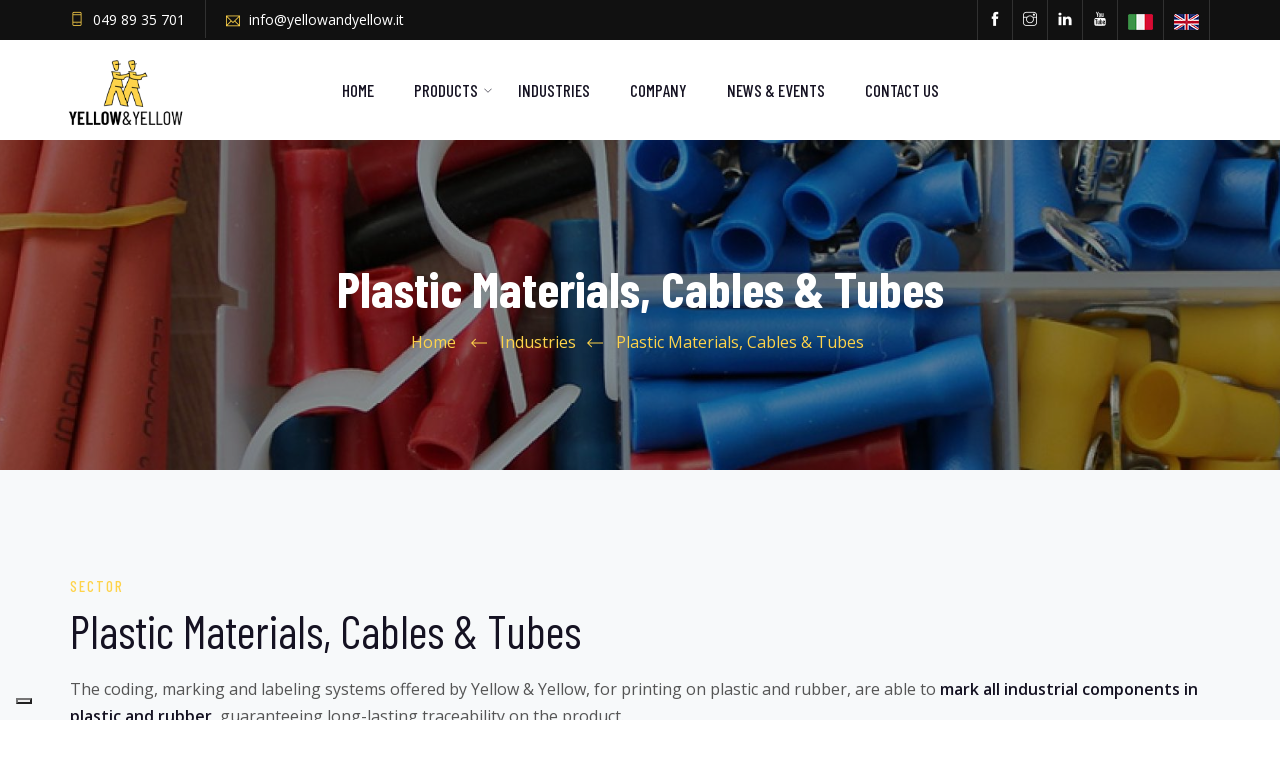

--- FILE ---
content_type: text/html; charset=utf-8
request_url: https://www.yellowandyellow.it/en/industries/plastic-materials-cables-and-tubes/
body_size: 4698
content:

<!DOCTYPE html>
<html lang="en">
<head>
    <meta charset="utf-8">
    <meta http-equiv="X-UA-Compatible" content="IE=edge">
    <meta name="viewport" content="width=device-width, initial-scale=1">

    <title>Marking on Plastic Materials, Cables and Pipes - Yellow &amp; Yellow</title>
    <meta name="description" content="Yellow &amp; Yellow has a wide range of solutions for marking and labeling plastic materials, cables and pipes." />
    <meta name="keywords" content="marcatura cavi, marcatura tubi, marcatura plastica" />
    <meta name="language" content="en" />

        <link rel="icon" href="/template/assets/favicon2.png" >

    <meta property="og:url" content="https://www.yellowandyellow.it/en/industries/plastic-materials-cables-and-tubes/" />
<meta property="og:title"   content="Marking on Plastic Materials, Cables and Pipes - Yellow &amp; Yellow" />
<meta property="og:description" content="Yellow &amp; Yellow has a wide range of solutions for marking and labeling plastic materials, cables and pipes." />
<meta property="og:type" content="article" />
	<meta property="og:image" content="https://www.yellowandyellow.it/upload/600_315/Materie-plastiche-cavi-e-tubi.jpg" />
		<meta property="og:image:secure_url" content="https://www.yellowandyellow.it/upload/600_315/Materie-plastiche-cavi-e-tubi.jpg" />
		<meta property="og:image:width" content="600" />
	<meta property="og:image:height" content="315" />
<meta property="fb:app_id" content="191658421543197" />

<meta name="twitter:card" content="summary" />
<meta name="twitter:site" content="https://www.yellowandyellow.it/en/industries/plastic-materials-cables-and-tubes/" />
<meta name="twitter:title" content="Marking on Plastic Materials, Cables and Pipes - Yellow &amp; Yellow" />
<meta name="twitter:description" content="Yellow &amp; Yellow has a wide range of solutions for marking and labeling plastic materials, cables and pipes." />
	<meta property="twitter:image" content="https://www.yellowandyellow.it/upload/600_600/Materie-plastiche-cavi-e-tubi.jpg" />
    
    <link rel="stylesheet" href="/template/assets/css/themify-icons.css">
    <link rel="stylesheet" href="/template/assets/css/flaticon.css">
    <link rel="stylesheet" href="/template/assets/css/bootstrap.min.css">
    <link rel="stylesheet" href="/template/assets/css/animate.css">
    <link rel="stylesheet" href="/template/assets/css/owl.carousel.css">
    <link rel="stylesheet" href="/template/assets/css/owl.theme.css">
    <link rel="stylesheet" href="/template/assets/css/slick.css">
    <link rel="stylesheet" href="/template/assets/css/slick-theme.css">
    <link rel="stylesheet" href="/template/assets/css/swiper.min.css">
    <link rel="stylesheet" href="/template/assets/css/owl.transitions.css">
    <link rel="stylesheet" href="/template/assets/css/jquery.fancybox.css">
    <link rel="stylesheet" href="/template/assets/css/magnific-popup.css">
    <link rel="stylesheet" href="/template/assets/css/odometer-theme-default.css">
    <link rel="stylesheet" href="/template/assets/css/style.css?2">

    <link rel="stylesheet" href="/template/jssocial/font-awesome.min.css" />
    <link rel="stylesheet" href="/template/jssocial/jssocials.css" />
    <link rel="stylesheet" href="/template/jssocial/jssocials-theme-flat.css" />
    <link rel="stylesheet" href="/template/css/custom.css?43">
    <link rel="stylesheet" href="/template/css/utility.min.css">

    <script src="/template/assets/js/jquery.min.js"></script>

        
    <!--[if lt IE 9]>
    <script src="https://oss.maxcdn.com/html5shiv/3.7.3/html5shiv.min.js"></script>
    <script src="https://oss.maxcdn.com/respond/1.4.2/respond.min.js"></script>
    <![endif]-->

    
<script async src="https://www.googletagmanager.com/gtag/js?id=G-K5Y30SLH2V"></script>
<script>
  window.dataLayer = window.dataLayer || [];
  function gtag(){dataLayer.push(arguments);}
  gtag('js', new Date());
  gtag('config', 'G-K5Y30SLH2V');
  gtag('config', 'AW-698470121');
</script>
<script type="text/plain" class="_iub_cs_activate-inline" data-iub-purposes="4">
  !function(f,b,e,v,n,t,s)
  {if(f.fbq)return;n=f.fbq=function(){n.callMethod?
  n.callMethod.apply(n,arguments):n.queue.push(arguments)};
  if(!f._fbq)f._fbq=n;n.push=n;n.loaded=!0;n.version='2.0';
  n.queue=[];t=b.createElement(e);t.async=!0;
  t.src=v;s=b.getElementsByTagName(e)[0];
  s.parentNode.insertBefore(t,s)}(window, document,'script',
  'https://connect.facebook.net/en_US/fbevents.js');
  fbq('init', '970182963334142');
  fbq('track', 'PageView');
</script>
<noscript><img height="1" width="1" style="display:none"
  src="https://www.facebook.com/tr?id=970182963334142&ev=PageView&noscript=1"
/></noscript>
<script type="text/plain" class="_iub_cs_activate-inline" data-iub-purposes="4"> function gtag_report_conversion(url) { var callback = function () { if (typeof(url) != 'undefined') { window.location = url; } }; gtag('event', 'conversion', { 'send_to': 'AW-698470121/M6f5CIjMy8QBEOmdh80C', 'event_callback': callback }); return false; } </script>
</head>

<body>
    <div class="page-wrapper">
        
        <header id="header" class="site-header header-style-2">
            <div class="topbar">
                <div class="container">
                    <div class="row">
                        <div class="col col-md-9">
                            <div class="contact-info">
                                <ul>
                                    <li><i class="ti-mobile"></i> <a onclick="return gtag_report_conversion('tel:049 89 35 701');" href="tel:049 89 35 701" title="Telephone">049 89 35 701</a></li>
                                    <li><i class="ti-email"></i> info@yellowandyellow.it</li>
                                </ul>
                            </div>
                        </div>
                        <div class="col col-md-3">
                            <div class="social">
                                <ul>
                                    <li><a href="https://www.facebook.com/yellowandyellowsrl/" target="_blank" title="Facebook"><i class="ti-facebook"></i></a></li>
                                    <li><a href="https://www.instagram.com/yellowandyellowsrl/?hl=it" target="_blank" title="Instragram"><i class="ti-instagram"></i></a></li>
                                    <li><a href="https://it.linkedin.com/company/yellow-yellow-srl" target="_blank" title="Linkedin"><i class="ti-linkedin"></i></a></li>
                                    <li><a href="https://www.youtube.com/channel/UCd7zJkt4AyMnG9Qm4v2Rhdg?view_as=subscriber" target="_blank" title="Youtube"><i class="ti-youtube"></i></a></li>
                                    <li><a href="https://www.yellowandyellow.it/"><img src="/template/assets/images/flag/it-flag.png"></img></a></li>
                                    <li><a href="https://www.yellowandyellow.it/en/"><img src="/template/assets/images/flag/en-flag.png"></img></a></li>
                                </ul>
                            </div>
                        </div>
                    </div>
                </div>
            </div>
            <nav class="navigation navbar navbar-default">
                <div class="container">
                    <div class="navbar-header">
                        <button type="button" class="open-btn">
                            <span class="sr-only">Toggle navigation</span>
                            <span class="icon-bar"></span>
                            <span class="icon-bar"></span>
                            <span class="icon-bar"></span>
                        </button>
                        <a class="navbar-brand" href="https://www.yellowandyellow.it/en/" title="YellowAndYellow"><img src="/template/assets/images/logo-sito-normale.png" alt="YellowAndYellow"></a>
                    </div>
                    <div id="navbar" class="navbar-collapse collapse navbar-right navigation-holder">
                        <button class="close-navbar"><i class="ti-close"></i></button>
                        <ul class="nav navbar-nav">
                                                                                                                <li class="">
                                <a href="https://www.yellowandyellow.it/en/" title="Home">Home</a>
                                                            </li>
                                                                                    <li class="menu-item-has-children">
                                <a href="https://www.yellowandyellow.it/en/products.html" title="Products">Products</a>
                                                                <ul class="sub-menu">
                                                                        <li><a href="https://www.yellowandyellow.it/en/marking-and-coding/" title="Marking and Coding">Marking and Coding</a></li>
                                                                        <li><a href="https://www.yellowandyellow.it/en/label-applicators/" title="Label applicators">Label applicators</a></li>
                                                                        <li><a href="https://www.yellowandyellow.it/en/vision-systems/" title="Vision Systems">Vision Systems</a></li>
                                                                        <li><a href="https://www.yellowandyellow.it/en/industrial-printers/" title="Industrial Printers">Industrial Printers</a></li>
                                                                        <li><a href="https://www.yellowandyellow.it/en/software-per-etichette/" title="Software for labels">Software for labels</a></li>
                                                                        <li><a href="https://www.yellowandyellow.it/en/consumables/" title="Consumables">Consumables</a></li>
                                                                    </ul>
                                                            </li>
                                                                                    <li class="">
                                <a href="https://www.yellowandyellow.it/en/industries.html" title="Industries">Industries</a>
                                                            </li>
                                                                                    <li class="">
                                <a href="https://www.yellowandyellow.it/en/company.html" title="Company">Company</a>
                                                            </li>
                                                                                    <li class="">
                                <a href="https://www.yellowandyellow.it/en/news_events.html" title="News & Events">News & Events</a>
                                                            </li>
                                                                                    <li class="">
                                <a href="https://www.yellowandyellow.it/en/contact-us.html" title="Contact Us">Contact Us</a>
                                                            </li>
                                                    </ul>
                    </div>

                    <div class="search-contact hide">
                        <div class="contact-btn">
                            <a href="#" class="theme-btn">Shop</a>
                        </div>
                    </div>
                </div>
            </nav>
        </header>
<section class="page-title" style="background: url('/upload/1920_434/Materie-plastiche-cavi-e-tubi.jpg') center center/cover no-repeat local;">
    <div class="container">
        <div class="row">
            <div class="col col-xs-12">
                <h2>Plastic Materials, Cables & Tubes</h2>
                <ol class="breadcrumb">
                    <li><a href="https://www.yellowandyellow.it/en/" title="Homepage">Home</a></li>
                    <li><a href="https://www.yellowandyellow.it/en/industries/" title="">Industries</a></li><li><a href="https://www.yellowandyellow.it/en/industries/plastic-materials-cables-and-tubes/" title="">Plastic Materials, Cables & Tubes</a></li>                </ol>
            </div>
        </div>
    </div>
</section>

<section class="services-section-s2 section-padding settori-section">
    <div class="container">
        <div class="row">
            <div class="col col-lg-12 text-left">
                <div class="section-title-s4 text-left">
                    <span>Sector</span>
                    <h1><span>Plastic Materials, Cables & Tubes</span></h1>
                </div>                        
            </div>
            <div class="col-xs-12 mbot-20">
                <div class="text-desc">
                    The coding, marking and labeling systems offered by Yellow &amp; Yellow, for printing on plastic and rubber, are able to <strong>mark all industrial components in plastic and rubber</strong>, guaranteeing long-lasting traceability on the product.<br />
&nbsp;<br />
Plastic and rubber are materials widely used in industry and plastic and rubber objects can vary in composition, shape and color. Based on the composition of the plastic material (transparent, colored, with additives, etc.), our experts will be able to advise you on the most suitable marking system.                </div>
                <div class="section-title-s4 text-left subtitle-sottosettori">
                    <h3><span>Cosa devi marcare?</span></h3>
                </div>
            </div>
        </div>
        <div class="row same-height">
            <div class="col col-xs-12">
                <div class="service-grids category-grids clearfix no-icon-grids">
                                                        </div>
            </div>
        </div>
    </div>
</section>
         
        <footer class="site-footer">
            <div class="upper-footer">
                <div class="container">
                    <div class="row">
                        <div class="col col-lg-4 col-md-4 col-sm-6">
                            <div class="widget contact-widget">
                                <div class="logo widget-title">
                                    <h3>Headquarters</h3>
                                </div>
                                <ul>
                                    <li>Yellow & Yellow Srl</li>
                                    <li>
                                        <a href="https://www.google.com/maps/dir//Yellow+%26+Yellow+srl,+Via+Germania,+Vigonza,+PD/@45.4363821,11.9143389,13z/data=!3m1!4b1!4m8!4m7!1m0!1m5!1m1!1s0x477ed002dd492b37:0x33544d938768e4c2!2m2!1d11.9493582!2d45.4363875?hl=it" title="Address" target="_blank">
                                            Via Germania 24/c - 35010<br>Peraga di Vigonza (PD)                                        </a>
                                    </li>
                                </ul>
                            </div>
                            <div class="about-widget pleft-25 mtop-20">
                                <div class="social">
                                    <ul>
                                        <li>
                                            <a href="https://www.facebook.com/yellowandyellowsrl/" target="_blank" title="Facebook"><i class="ti-facebook"></i></a>
                                        </li>
                                        <li>
                                            <a href="https://www.instagram.com/yellowandyellowsrl/?hl=it" target="_blank" title="Instragram"><i class="ti-instagram"></i></a>
                                        </li>
                                        <li>
                                            <a href="https://it.linkedin.com/company/yellow-yellow-srl" target="_blank" title="Linkedin"><i class="ti-linkedin"></i></a>
                                        </li>
                                        <li>
                                            <a href="https://www.youtube.com/channel/UCd7zJkt4AyMnG9Qm4v2Rhdg?view_as=subscriber" target="_blank" title="Youtube"><i class="ti-youtube"></i></a>
                                        </li>
                                    </ul>
                                </div>
                            </div>
                        </div>
                        <div class="col col-lg-4 col-md-4 col-sm-6">
                            <div class="widget link-widget">
                                <div class="widget-title">
                                    <h3>Informations</h3>
                                </div>
                                <ul>
                                                                                                            <li><a href="https://www.yellowandyellow.it/en/info/technical-assistance-marking.html" title="Technical Assistance">Technical Assistance</a></li>
                                                                        <li><a href="https://www.yellowandyellow.it/en/info/work-with-us.html" title="Work with us">Work with us</a></li>
                                                                        <li><a href="https://www.iubenda.com/privacy-policy/58202830" title="privacy" class="capitalize" target="_blank">privacy</a></li>
                                </ul>
                            </div>
                        </div>
                        <div class="col col-lg-4 col-md-4 col-sm-6">
                            <div class="widget contact-widget service-link-widget">
                                <div class="widget-title">
                                    <h3>Our contacts</h3>
                                </div>
                                <ul>
                                    <li>
                                        Telephone: 
                                        <a onclick="return gtag_report_conversion('tel:049 89 35 701');" href="tel:049 89 35 701" title="Telephone">
                                            049 89 35 701                                        </a>
                                    </li>
                                    <li>
                                        E-mail: 
                                        <a href="&#109;&#97;&#105;&#108;&#116;&#111;&#58;&#77;&#97;&#114;&#107;&#101;&#116;&#105;&#110;&#103;&#64;&#121;&#101;&#108;&#108;&#111;&#119;&#97;&#110;&#100;&#121;&#101;&#108;&#108;&#111;&#119;&#46;&#105;&#116;" title="E-mail">
                                            Marketing@yellowandyellow.it                                        </a>
                                    </li>
                                    <li>Hours: Lun-Ven 8:30 – 12:30 / 14:00 – 18:00</li>
                                    <li>Registered office: 
                                        <a href="https://www.google.com/maps/dir//Via+Venezia,+17,+30039+Vigonza+PD/@45.4114663,12.0024093,17z/data=!4m8!4m7!1m0!1m5!1m1!1s0x477ec591a44bd17b:0x9e3479ffff668ac!2m2!1d12.0035546!2d45.4116656?hl=it" title="Registered office" target="_blank">
                                            Via Venezia 17 - 35027 Noventa Padovana (PD)                                        </a>
                                    </li>
                                </ul>
                            </div>
                        </div>
                    </div>
                </div>
            </div>
            <div class="lower-footer">
                <div class="container">
                    <div class="row">
                        <div class="separator"></div>
                        <div class="col col-xs-12">
                            <p class="copyright">Copyright &copy; Yellow&Yellow SRL 2026 | P.IVA 02489470282</p>
                            <div class="short-links">
                                <ul>
                                    <li class="copyright-link">
                                        <a href="http://www.kromolabs.it" target="_blank" title="Kromolabs">
                                            Powered by <span>kromolabs</span>
                                        </a>
                                    </li>
                                </ul>
                            </div>
                        </div>
                    </div>
                </div>
            </div>
        </footer>
    </div>

    
    <script type="text/javascript">
var _iub = _iub || [];
_iub.csConfiguration = {"countryDetection":true,"invalidateConsentWithoutLog":true,"consentOnContinuedBrowsing":false,"perPurposeConsent":true,"lang":"en-GB","siteId":2450606,"floatingPreferencesButtonDisplay":"bottom-left","cookiePolicyId":58202830, "banner":{ "acceptButtonDisplay":true,"customizeButtonDisplay":true,"acceptButtonColor":"#0073CE","acceptButtonCaptionColor":"white","customizeButtonColor":"#DADADA","customizeButtonCaptionColor":"#4D4D4D","rejectButtonDisplay":true,"rejectButtonColor":"#DADADA","rejectButtonCaptionColor":"#4D4D4D","listPurposes":true,"explicitWithdrawal":true,"position":"float-top-center","textColor":"black","backgroundColor":"white","customizeButtonCaption":"Discover more" }};
</script>
<script type="text/javascript" src= "//cdn.iubenda.com/cs/iubenda_cs.js" charset="UTF-8" async ></script>

    <script src="/template/assets/js/bootstrap.min.js"></script>

    <script src="/template/assets/js/jquery-plugin-collection.js"></script>
    <script src="/template/assets/js/script.js"></script>
    <script type="text/javascript">var idLanguage="2";</script>
    <script src="/template/js/custom.js?11"></script>
        <script type="text/javascript">setCookie('domain',"https://www.yellowandyellow.it/", 3);</script>
        <script src="/template/jssocial/jssocials.min.js"></script>

    <script data-iub-cs-wait-for="jsSocials" class="_iub_cs_activate-inline" type="text/plain">
        jQuery(document).ready(function($){
            //SOCIAL SHARE
            jsSocials.setDefaults("facebook",{
                share: "facebook",
            });
            jsSocials.setDefaults("linkedin",{
                share: "linkedin",
            });
            jsSocials.setDefaults("whatsapp",{
                share: "whatsapp",
            });
            $("#share").jsSocials({
                showCount: true,
                showLabel: true,
                shareIn: "popup",
                shares: ["facebook","linkedin","whatsapp"],
            });
        });
    </script>

    </body>
</html>

--- FILE ---
content_type: text/css
request_url: https://www.yellowandyellow.it/template/assets/css/flaticon.css
body_size: 350
content:
	/*
  	Flaticon icon font: Flaticon
  	Creation date: 30/06/2019 06:11
  	*/

@font-face {
  font-family: "Flaticon";
  src: url("../fonts/Flaticon.eot");
  src: url("../fonts/Flaticon.eot?#iefix") format("embedded-opentype"),
       url("../fonts/Flaticon.woff2") format("woff2"),
       url("../fonts/Flaticon.woff") format("woff"),
       url("../fonts/Flaticon.ttf") format("truetype"),
       url("../fonts/Flaticon.svg#Flaticon") format("svg");
  font-weight: normal;
  font-style: normal;
}

@media screen and (-webkit-min-device-pixel-ratio:0) {
  @font-face {
    font-family: "Flaticon";
    src: url("../fonts/Flaticon.svg#Flaticon") format("svg");
  }
}

[class^="flaticon-"]:before, [class*=" flaticon-"]:before,
[class^="flaticon-"]:after, [class*=" flaticon-"]:after {   
  font-family: Flaticon;
        font-size: 20px;
font-style: normal;
margin-left: 20px;
}

.flaticon-play-button:before { content: "\f100"; }
.flaticon-play-button-1:before { content: "\f101"; }
.flaticon-play-button-2:before { content: "\f102"; }
.flaticon-back:before { content: "\f103"; }
.flaticon-next:before { content: "\f104"; }
.flaticon-right-quote:before { content: "\f105"; }
.flaticon-left-quote:before { content: "\f106"; }
.flaticon-solar-energy:before { content: "\f107"; }
.flaticon-plug:before { content: "\f108"; }
.flaticon-piston:before { content: "\f109"; }
.flaticon-transmission:before { content: "\f10a"; }
.flaticon-oil-barrel:before { content: "\f10b"; }
.flaticon-oil:before { content: "\f10c"; }
.flaticon-oil-1:before { content: "\f10d"; }
.flaticon-truck:before { content: "\f10e"; }
.flaticon-order:before { content: "\f10f"; }
.flaticon-gears:before { content: "\f110"; }
.flaticon-factory:before { content: "\f111"; }
.flaticon-diamond:before { content: "\f112"; }
.flaticon-happiness:before { content: "\f113"; }
.flaticon-happy:before { content: "\f114"; }
.flaticon-idea:before { content: "\f115"; }
.flaticon-start:before { content: "\f116"; }
.flaticon-medal:before { content: "\f117"; }

--- FILE ---
content_type: text/css
request_url: https://www.yellowandyellow.it/template/assets/css/style.css?2
body_size: 16588
content:
/*------------------------------------------------------------------
[Master Stylesheet]
Theme Name:     Nictorys - Factory & Industrial HTML Template
Version:        1.0.0
-------------------------------------------------------------------*/
/*--------------------------------------------------------------
>>> TABLE OF CONTENTS:
----------------------------------------------------------------
#0.1	Theme Reset Style
#0.2	Global Elements
#0.3	header
#0.4	hero-slider
#0.5	footer
#0.7	features-section
#0.8	about-us-section
#0.9	services-section
#1.0	contact-section
#1.1	cta-section
#1.2	latest-projects-section
#1.3	why-choose-us-section
#1.4	team-section
#1.5	partners-section
#1.6	testimonials-section
#1.7	blog-section
#1.8	contact-map-section


----------------------------------------------------------------
	#home style 2
----------------------------------------------------------------
#2.1	features-section-s2
#2.2	about-us-section-s2
#2.3	services-section-s2
#2.4	cta-section-s2
#2.5	latest-projects-section-s2
#2.6	testimonials-section-s2


----------------------------------------------------------------
	#home style 3
----------------------------------------------------------------
#3.1	about-us-section-s3
#3.2	services-section-s3


----------------------------------------------------------------
	#about
----------------------------------------------------------------
#4.1	fun-fact-section


----------------------------------------------------------------
	#contact page
----------------------------------------------------------------
#5.1	contact-pg-section


----------------------------------------------------------------
	#blog page
----------------------------------------------------------------
#6.1	blog-pg-section


----------------------------------------------------------------
	#blog single page
----------------------------------------------------------------
#7.1	blog-single-section


----------------------------------------------------------------
	#portfolio single page
----------------------------------------------------------------
#8.1	portfolio-sigle-section


----------------------------------------------------------------
	#service single page
----------------------------------------------------------------
#9.1	service-single-section




----------------------------------------------------------------*/
/*---------------------------
	Fonts
----------------------------*/
@import url("https://fonts.googleapis.com/css?family=Barlow+Condensed:400,500,700|Open+Sans:400,400i,600&display=swap");
/*--------------------------------------------------------------
#0.1    Theme Reset Style
--------------------------------------------------------------*/
html {
  font-size: 15px;
}

body {
  font-family: "Open Sans", sans-serif;
  background-color: #fff;
  font-size: 15px;
  font-size: 1rem;
  color: #687187;
  -webkit-font-smoothing: antialiased;
  overflow-x: hidden;
}

@media (max-width: 767px) {
  body {
    font-size: 14px;
  }
}

p {
  color: #687187;
  line-height: 1.7em;
}

h1,
h2,
h3,
h4,
h5,
h6 {
  font-family: "Barlow Condensed", sans-serif;
  color: #151222;
  font-weight: bold;
}

ul {
  padding-left: 0;
  margin: 0;
}

a {
  text-decoration: none;
  -webkit-transition: all 0.2s;
  -moz-transition: all 0.2s;
  -o-transition: all 0.2s;
  -ms-transition: all 0.2s;
  transition: all 0.2s;
}

a:hover {
  text-decoration: none;
}

/*--------------------------------------------------------------
#0.2    Global Elements
--------------------------------------------------------------*/
.page-wrapper {
  position: relative;
  overflow: hidden;
}

.wow {
  visibility: hidden;
}

.fi:before {
  margin: 0;
}

.section-padding {
  padding: 110px 0;
}

@media (max-width: 991px) {
  .section-padding {
    padding: 90px 0;
  }
}

@media (max-width: 767px) {
  .section-padding {
    padding: 80px 0;
  }
}

.p-t-0 {
  padding-top: 0;
}

.p-b-0 {
  padding-bottom: 0;
}

.p-t-80 {
  padding-top: 80px;
}

@media (max-width: 991px) {
  .p-t-80 {
    padding-top: 65px;
  }
}

@media (max-width: 767px) {
  .p-t-80 {
    padding-top: 0;
  }
}

img {
  max-width: 100%;
}

/*** contact form error handling ***/
.contact-validation-active .error-handling-messages {
  width: 100% !important;
  margin-top: 15px !important;
}

.contact-validation-active label.error {
  color: red;
  font-size: 0.93333rem;
  font-weight: normal;
  margin: 5px 0 0 0;
  text-align: left;
  display: block;
}

.contact-validation-active #loader {
  display: none;
  margin-top: 10px;
}

.contact-validation-active #loader i {
  font-size: 30px;
  font-size: 2rem;
  color: #FED34A;
  display: inline-block;
  -webkit-animation: rotating linear 2s infinite;
  animation: rotating linear 2s infinite;
}

.contact-validation-active #success,
.contact-validation-active #error {
  width: 100%;
  color: #fff;
  padding: 5px 10px;
  font-size: 16px;
  text-align: center;
  display: none;
}

@media (max-width: 767px) {
  .contact-validation-active #success,
  .contact-validation-active #error {
    font-size: 15px;
  }
}

.contact-validation-active #success {
  background-color: #009a00;
  border-left: 5px solid green;
  margin-bottom: 5px;
}

.contact-validation-active #error {
  background-color: #ff1a1a;
  border-left: 5px solid red;
}

@-webkit-keyframes rotating {
  from {
    -webkit-transform: rotate(0deg);
    transform: rotate(0deg);
  }
  to {
    -webkit-transform: rotate(360deg);
    transform: rotate(360deg);
  }
}

@keyframes rotating {
  from {
    -webkit-transform: rotate(0deg);
    transform: rotate(0deg);
  }
  to {
    -webkit-transform: rotate(360deg);
    transform: rotate(360deg);
  }
}

.rotating {
  -webkit-animation: rotating 5s alternate infinite;
  animation: rotating 5s alternate infinite;
}

/** for popup image ***/
.mfp-wrap {
  background-color: rgba(0, 0, 0, 0.9);
  z-index: 99999;
}

.mfp-with-zoom .mfp-container,
.mfp-with-zoom.mfp-bg {
  opacity: 0;
  -webkit-backface-visibility: hidden;
  -webkit-transition: all 0.3s ease-out;
  -moz-transition: all 0.3s ease-out;
  -o-transition: all 0.3s ease-out;
  transition: all 0.3s ease-out;
}

.mfp-with-zoom.mfp-ready .mfp-container {
  opacity: 1;
}

.mfp-with-zoom.mfp-ready.mfp-bg {
  opacity: 0.8;
}

.mfp-with-zoom.mfp-removing .mfp-container,
.mfp-with-zoom.mfp-removing.mfp-bg {
  opacity: 0;
}

/*** for fancybox video ***/
.fancybox-overlay {
  background: rgba(0, 0, 0, 0.9);
  z-index: 9999 !important;
}

.fancybox-wrap {
  z-index: 99999 !important;
}

.section-title, .section-title-s2, .section-title-s3, .section-title-s4 {
  margin-bottom: 40px;
}

.section-title > span, .section-title-s2 > span, .section-title-s3 > span, .section-title-s4 > span {
  font-family: "Barlow Condensed", sans-serif;
  font-size: 15px;
  font-size: 1rem;
  font-weight: 500;
  color: #FED34A;
  text-transform: uppercase;
  letter-spacing: 2px;
  display: block;
  margin-top: -0.3em;
}

@media (max-width: 767px) {
  .section-title, .section-title-s2, .section-title-s3, .section-title-s4 {
    margin-bottom: 40px;
  }
}

.section-title h2, .section-title-s2 h2, .section-title-s3 h2, .section-title-s4 h2 {
  font-size: 46px;
  font-size: 3.06667rem;
  font-weight: bold;
  margin: 0.2em 0 0;
  padding-bottom: 0.5em;
  position: relative;
}

@media (max-width: 991px) {
  .section-title h2, .section-title-s2 h2, .section-title-s3 h2, .section-title-s4 h2 {
    font-size: 35px;
    font-size: 2.33333rem;
  }
}

@media (max-width: 767px) {
  .section-title h2, .section-title-s2 h2, .section-title-s3 h2, .section-title-s4 h2 {
    font-size: 30px;
    font-size: 2rem;
  }
}

.section-title h2:before, .section-title-s2 h2:before, .section-title-s3 h2:before, .section-title-s4 h2:before {
  content: "";
  background: #FED34A;
  width: 60px;
  height: 4px;
  border-radius: 5px;
  position: absolute;
  left: 0;
  bottom: 0;
}

.section-title h2:after, .section-title-s2 h2:after, .section-title-s3 h2:after, .section-title-s4 h2:after {
  content: "";
  background: #FED34A;
  width: 15px;
  height: 4px;
  border-radius: 5px;
  position: absolute;
  left: 65px;
  bottom: 0;
}

.section-title h2 span, .section-title-s2 h2 span, .section-title-s3 h2 span, .section-title-s4 h2 span {
  font-weight: 300;
  display: block;
}

.section-title-s2, .section-title-s3, .section-title-s4 {
  text-align: center;
}

.section-title-s2 h2, .section-title-s3 h2, .section-title-s4 h2 {
  color: #fff;
}

.section-title-s2 h2:before, .section-title-s3 h2:before, .section-title-s4 h2:before {
  left: calc(50% - 30px);
}

.section-title-s2 h2:after, .section-title-s3 h2:after, .section-title-s4 h2:after {
  left: calc(50% + 33px);
}

.section-title-s3 h2 {
  color: #151222;
}

.section-title-s4 h2 {
  color: #151222;
}

.theme-btn, .theme-btn-s2, .submit-btn {
  background-color: #FED34A;
  font-size: 12px;
  font-size: 0.8rem;
  font-weight: 600;
  color: #fff;
  display: inline-block;
  padding: 15px 45px 15px 25px;
  border: 0;
  -webkit-border-radius: 60px;
  -moz-border-radius: 60px;
  -o-border-radius: 60px;
  -ms-border-radius: 60px;
  border-radius: 60px;
  text-transform: uppercase;
  position: relative;
}

.theme-btn:before, .theme-btn-s2:before, .submit-btn:before {
  font-family: "themify";
  content: "\e649";
  font-size: 12px;
  font-size: 0.8rem;
  position: absolute;
  right: 15px;
  top: 50%;
  -webkit-transform: translateY(-50%);
  -moz-transform: translateY(-50%);
  -o-transform: translateY(-50%);
  -ms-transform: translateY(-50%);
  transform: translateY(-50%);
}

@media (max-width: 991px) {
  .theme-btn:before, .theme-btn-s2:before, .submit-btn:before {
    display: none;
  }
}

.theme-btn:after, .theme-btn-s2:after, .submit-btn:after {
  content: "";
  background: #fee180;
  width: 1px;
  height: 100%;
  position: absolute;
  right: 35px;
  top: 0;
  -webkit-transition: all 0.3s;
  -moz-transition: all 0.3s;
  -o-transition: all 0.3s;
  -ms-transition: all 0.3s;
  transition: all 0.3s;
}

@media (max-width: 991px) {
  .theme-btn:after, .theme-btn-s2:after, .submit-btn:after {
    display: none;
  }
}

.theme-btn:hover, .theme-btn-s2:hover, .submit-btn:hover, .theme-btn:focus, .theme-btn-s2:focus, .submit-btn:focus, .theme-btn:active, .theme-btn-s2:active, .submit-btn:active {
  background-color: #ffb200;
  color: #fff;
}

@media (max-width: 991px) {
  .theme-btn, .theme-btn-s2, .submit-btn {
    font-size: 14px;
    font-size: 0.93333rem;
    padding: 12px 20px;
  }
}

@media (max-width: 767px) {
  .theme-btn, .theme-btn-s2, .submit-btn {
    padding: 12px 15px;
    font-size: 13px;
  }
}

.theme-btn-s2 {
  background-color: #fff;
  color: #151222;
}

.theme-btn-s2:after {
  background: #f3eded;
}

.theme-btn-s2:hover:after {
  background: #fee180;
}

.submit-btn {
  width: 100%;
}

.form input,
.form textarea,
.form select {
  border-color: #bfbfbf;
  border-radius: 0;
  outline: 0;
  -webkit-box-shadow: none;
  box-shadow: none;
  color: #595959;
}

.form input:focus,
.form textarea:focus,
.form select:focus {
  border-color: #FED34A;
  -webkit-box-shadow: 0 0 5px 0 #ff8147;
  -moz-box-shadow: 0 0 5px 0 #ff8147;
  -o-box-shadow: 0 0 5px 0 #ff8147;
  -ms-box-shadow: 0 0 5px 0 #ff8147;
  box-shadow: 0 0 5px 0 #ff8147;
}

.form ::-webkit-input-placeholder {
  font-style: 14px;
  font-style: italic;
  color: #595959;
}

.form :-moz-placeholder {
  font-style: 14px;
  font-style: italic;
  color: #595959;
}

.form ::-moz-placeholder {
  font-style: 14px;
  font-style: italic;
  color: #595959;
}

.form :-ms-input-placeholder {
  font-style: 14px;
  font-style: italic;
  color: #595959;
}

.form select {
  font-style: italic;
  background: url(../images/select-icon.png) no-repeat right center;
  display: inline-block;
  -webkit-appearance: none;
  -moz-appearance: none;
  -ms-appearance: none;
  appearance: none;
  cursor: pointer;
}

.form select::-ms-expand {
  /* for IE 11 */
  display: none;
}

/******************************
	#page title
******************************/
.page-title {
  background: url("../images/page-title.jpg") center center/cover no-repeat local;
  width: 100%;
  height: 430px;
  position: relative;
  text-align: center;
}

@media (max-width: 991px) {
  .page-title {
    height: 300px;
  }
}

.page-title:before {
  content: "";
  background-color: rgba(0, 0, 0, 0.4);
  width: 100%;
  height: 100%;
  position: absolute;
  left: 0;
  top: 0;
}

.page-title .container {
  height: 100%;
  display: table;
}

@media screen and (min-width: 992px) {
  .page-title .container {
    padding-top: 100px;
  }
}

.page-title .container > .row {
  vertical-align: middle;
  display: table-cell;
}

.page-title h2 {
  font-size: 50px;
  font-size: 3.33333rem;
  color: #fff;
  margin: -0.1em 0 0.30em;
  text-transform: capitalize;
}

@media (max-width: 991px) {
  .page-title h2 {
    font-size: 45px;
    font-size: 3rem;
  }
}

@media (max-width: 767px) {
  .page-title h2 {
    font-size: 40px;
    font-size: 2.66667rem;
  }
}

.page-title .breadcrumb {
  background-color: transparent;
  padding: 0;
  margin-bottom: 0;
}

@media (max-width: 767px) {
  .page-title .breadcrumb {
    text-align: center;
  }
}

.page-title .breadcrumb li {
  font-size: 16px;
  font-size: 1.06667rem;
  color: #fff;
  margin-right: 5px;
  position: relative;
}

@media (max-width: 767px) {
  .page-title .breadcrumb li {
    font-size: 14px;
    font-size: 0.93333rem;
  }
}

.page-title .breadcrumb li a {
  color: #FED34A;
}

.page-title .breadcrumb li a:hover {
  color: #ffb200;
}

.page-title .breadcrumb > li + li {
  margin-left: 20px;
  padding-left: 15px;
}

.page-title .breadcrumb > li + li:before {
  font-family: Flaticon;
  content: "\f103";
  padding: 0;
  position: absolute;
  left: -14px;
  top: 1px;
  color: #FED34A;
}

.preloader {
  background-color: #FED34A;
  width: 100%;
  height: 100%;
  position: fixed;
  z-index: 1000;
}

.preloader .lds-ellipsis {
  width: 64px;
  height: 64px;
  position: absolute;
  left: calc(50% - 32px);
  top: calc(50% - 32px);
}

.preloader .lds-ellipsis div {
  position: absolute;
  top: 27px;
  width: 11px;
  height: 11px;
  border-radius: 50%;
  background: #fff;
  -webkit-animation-timing-function: cubic-bezier(0, 1, 1, 0);
  animation-timing-function: cubic-bezier(0, 1, 1, 0);
}

.preloader .lds-ellipsis div:nth-child(1) {
  left: 6px;
  -webkit-animation: lds-ellipsis1 0.6s infinite;
  animation: lds-ellipsis1 0.6s infinite;
}

.preloader .lds-ellipsis div:nth-child(2) {
  left: 6px;
  -webkit-animation: lds-ellipsis2 0.6s infinite;
  animation: lds-ellipsis2 0.6s infinite;
}

.preloader .lds-ellipsis div:nth-child(3) {
  left: 26px;
  -webkit-animation: lds-ellipsis2 0.6s infinite;
  animation: lds-ellipsis2 0.6s infinite;
}

.preloader .lds-ellipsis div:nth-child(4) {
  left: 45px;
  -webkit-animation: lds-ellipsis3 0.6s infinite;
  animation: lds-ellipsis3 0.6s infinite;
}

@-webkit-keyframes lds-ellipsis1 {
  0% {
    -webkit-transform: scale(0);
    transform: scale(0);
  }
  100% {
    -webkit-transform: scale(1);
    transform: scale(1);
  }
}

@keyframes lds-ellipsis1 {
  0% {
    -webkit-transform: scale(0);
    transform: scale(0);
  }
  100% {
    -webkit-transform: scale(1);
    transform: scale(1);
  }
}

@-webkit-keyframes lds-ellipsis3 {
  0% {
    -webkit-transform: scale(1);
    transform: scale(1);
  }
  100% {
    -webkit-transform: scale(0);
    transform: scale(0);
  }
}

@keyframes lds-ellipsis3 {
  0% {
    -webkit-transform: scale(1);
    transform: scale(1);
  }
  100% {
    -webkit-transform: scale(0);
    transform: scale(0);
  }
}

@-webkit-keyframes lds-ellipsis2 {
  0% {
    -webkit-transform: translate(0, 0);
    transform: translate(0, 0);
  }
  100% {
    -webkit-transform: translate(19px, 0);
    transform: translate(19px, 0);
  }
}

@keyframes lds-ellipsis2 {
  0% {
    -webkit-transform: translate(0, 0);
    transform: translate(0, 0);
  }
  100% {
    -webkit-transform: translate(19px, 0);
    transform: translate(19px, 0);
  }
}

.theme-accordion-s1, .theme-accordion-s2 {
  margin-bottom: 0;
}

.theme-accordion-s1 .panel-default, .theme-accordion-s2 .panel-default {
  background: transparent;
  border: 0;
  border-radius: 0;
  -webkit-box-shadow: none;
  box-shadow: none;
}

.theme-accordion-s1 .panel-heading, .theme-accordion-s2 .panel-heading {
  background-color: transparent;
  padding: 0;
  border-radius: 0;
}

.theme-accordion-s1 .panel, .theme-accordion-s2 .panel {
  border: 1px solid #e6e8e8;
  padding: 25px;
}

.theme-accordion-s1 .panel + .panel, .theme-accordion-s2 .panel + .panel {
  margin-top: 15px;
}

.theme-accordion-s1 .panel-heading a.collapsed:before, .theme-accordion-s2 .panel-heading a.collapsed:before {
  content: "\e61a";
}

.theme-accordion-s1 .panel-heading a, .theme-accordion-s2 .panel-heading a {
  font-family: "Barlow Condensed", sans-serif;
  font-size: 18px;
  font-size: 1.2rem;
  font-weight: 500;
  color: #FED34A;
  display: block;
  padding: 0 0 0 45px;
  position: relative;
}

@media (max-width: 991px) {
  .theme-accordion-s1 .panel-heading a, .theme-accordion-s2 .panel-heading a {
    font-size: 16px;
    font-size: 1.06667rem;
    padding: 5px 25px 5px 45px;
  }
}

@media (max-width: 767px) {
  .theme-accordion-s1 .panel-heading a, .theme-accordion-s2 .panel-heading a {
    padding: 5px 25px 5px 45px;
  }
}

.theme-accordion-s1 .panel-heading a:before, .theme-accordion-s2 .panel-heading a:before {
  font-family: "themify";
  content: "\e622";
  width: 35px;
  height: 35px;
  line-height: 35px;
  text-align: center;
  color: #FED34A;
  font-size: 15px;
  font-size: 1rem;
  border: 1px solid #FED34A;
  border-radius: 50%;
  position: absolute;
  left: 0;
  top: -4px;
}

@media (max-width: 991px) {
  .theme-accordion-s1 .panel-heading a:before, .theme-accordion-s2 .panel-heading a:before {
    font-size: 18px;
    font-size: 1.2rem;
    left: 0;
  }
}

.theme-accordion-s1 .panel-heading a:focus, .theme-accordion-s2 .panel-heading a:focus {
  text-decoration: none;
}

.theme-accordion-s1 .panel-heading .collapsed, .theme-accordion-s2 .panel-heading .collapsed {
  background-color: transparent;
  color: #151222;
}

.theme-accordion-s1 .panel-heading .collapsed:before, .theme-accordion-s2 .panel-heading .collapsed:before {
  -webkit-transform: rotate(0);
  -ms-transform: rotate(0);
  transform: rotate(0);
}

.theme-accordion-s1 .panel-heading + .panel-collapse > .panel-body, .theme-accordion-s2 .panel-heading + .panel-collapse > .panel-body {
  background-color: transparent;
  border: 0;
  padding: 20px 0 0 25px;
}

@media (max-width: 991px) {
  .theme-accordion-s1 .panel-heading + .panel-collapse > .panel-body, .theme-accordion-s2 .panel-heading + .panel-collapse > .panel-body {
    font-size: 15px;
    font-size: 1rem;
  }
}

@media (max-width: 767px) {
  .theme-accordion-s1 .panel-heading + .panel-collapse > .panel-body, .theme-accordion-s2 .panel-heading + .panel-collapse > .panel-body {
    padding: 10px 0 0;
    font-size: 14px;
    font-size: 0.93333rem;
  }
}

.theme-accordion-s1 .panel-heading + .panel-collapse > .panel-body p, .theme-accordion-s2 .panel-heading + .panel-collapse > .panel-body p {
  margin-bottom: 1.3em;
}

.theme-accordion-s1 .panel-heading + .panel-collapse > .panel-body p:last-child, .theme-accordion-s2 .panel-heading + .panel-collapse > .panel-body p:last-child {
  margin-bottom: 0;
}

.theme-accordion-s2 .panel {
  padding: 35px 25px;
  border: 2px solid #f2f7fd;
}

.theme-accordion-s2 .panel-heading + .panel-collapse > .panel-body {
  background-color: transparent;
  border: 0;
  padding: 20px 0 0 45px;
}

@media (max-width: 767px) {
  .theme-accordion-s2 .panel-heading + .panel-collapse > .panel-body {
    padding: 10px 0 0;
  }
}

/*------------------------------------
	blog sidebar
------------------------------------*/
.blog-sidebar {
  /*** search-widget ***/
  /*** category-widget ***/
  /*** recent-post-widget ***/
  /*** tag-widget ***/
}

@media screen and (min-width: 992px) {
  .blog-sidebar {
    padding-left: 45px;
  }
}

@media (max-width: 991px) {
  .blog-sidebar {
    margin-top: 80px;
    max-width: 400px;
  }
}

@media (max-width: 767px) {
  .blog-sidebar {
    margin-top: 60px;
    max-width: 400px;
  }
}

.blog-sidebar .widget {
  padding: 35px 28px;
  border-radius: 3px;
  -webkit-box-shadow: 0px 4px 21px 0px rgba(33, 49, 182, 0.09);
  box-shadow: 0px 4px 21px 0px rgba(33, 49, 182, 0.09);
}

.blog-sidebar .widget h3 {
  font-size: 18px;
  font-size: 1.2rem;
  font-weight: 500;
  margin: 0 0 1.3em;
  padding-left: 18px;
  position: relative;
  text-transform: capitalize;
}

.blog-sidebar .widget h3:before {
  content: "";
  background-color: #FED34A;
  width: 4px;
  height: 16px;
  position: absolute;
  left: 0;
  top: 1px;
}

.blog-sidebar > .widget + .widget {
  margin-top: 65px;
}

.blog-sidebar .search-widget form div {
  position: relative;
}

.blog-sidebar .search-widget input {
  background-color: #fafafa;
  height: 50px;
  font-size: 16px;
  font-size: 1.06667rem;
  padding: 6px 50px 6px 20px;
  border: 0;
  border-radius: 5px;
  -webkit-box-shadow: none;
  box-shadow: none;
  -webkit-transition: all 0.3s;
  -moz-transition: all 0.3s;
  -o-transition: all 0.3s;
  -ms-transition: all 0.3s;
  transition: all 0.3s;
}

.blog-sidebar .search-widget input:focus {
  background-color: rgba(255, 94, 20, 0.1);
}

.blog-sidebar .search-widget form button {
  background: transparent;
  font-size: 20px;
  font-size: 1.33333rem;
  color: #FED34A;
  border: 0;
  outline: 0;
  position: absolute;
  right: 10px;
  top: 55%;
  -webkit-transform: translateY(-50%);
  -moz-transform: translateY(-50%);
  -o-transform: translateY(-50%);
  -ms-transform: translateY(-50%);
  transform: translateY(-50%);
}

.blog-sidebar .category-widget ul {
  list-style: none;
}

.blog-sidebar .category-widget ul li {
  font-size: 15px;
  font-size: 1rem;
  position: relative;
}

@media (max-width: 767px) {
  .blog-sidebar .category-widget ul li {
    font-size: 14px;
    font-size: 0.93333rem;
  }
}

.blog-sidebar .category-widget ul > li + li {
  margin-top: 12px;
  padding-top: 12px;
  border-top: 1px solid #ecf3fc;
}

.blog-sidebar .category-widget ul a {
  display: block;
  color: #687187;
}

.blog-sidebar .category-widget ul a:hover,
.blog-sidebar .category-widget ul li:hover:before {
  color: #FED34A;
}

.blog-sidebar .recent-post-widget .post {
  overflow: hidden;
}

.blog-sidebar .recent-post-widget .posts > .post + .post {
  margin-top: 15px;
  padding-top: 15px;
  border-top: 1px dashed #e4e4e4;
}

.blog-sidebar .recent-post-widget .post .img-holder {
  width: 68px;
  float: left;
}

.blog-sidebar .recent-post-widget .post .img-holder img {
  border-radius: 50%;
}

.blog-sidebar .recent-post-widget .post .details {
  width: calc(100% - 68px);
  float: left;
  padding-left: 20px;
}

.blog-sidebar .recent-post-widget .post h4 {
  font-size: 14px;
  font-size: 0.93333rem;
  font-weight: 500;
  line-height: 1.3em;
  margin: 0 0 0.3em;
}

@media (max-width: 1199px) {
  .blog-sidebar .recent-post-widget .post h4 {
    margin: 0;
  }
}

.blog-sidebar .recent-post-widget .post h4 a {
  display: inline-block;
  color: #151222;
}

.blog-sidebar .recent-post-widget .post h4 a:hover {
  color: #FED34A;
}

.blog-sidebar .recent-post-widget .post .details .date {
  font-size: 13px;
  font-size: 0.86667rem;
  color: #687187;
}

.blog-sidebar .recent-post-widget .post .details .date i {
  display: inline-block;
  padding-right: 7px;
}

.blog-sidebar .tag-widget ul {
  overflow: hidden;
  list-style: none;
}

.blog-sidebar .tag-widget ul li {
  float: left;
  margin: 0 8px 8px 0;
}

.blog-sidebar .tag-widget ul li a {
  font-size: 13px;
  font-size: 0.86667rem;
  display: inline-block;
  padding: 5px 14px;
  color: #687187;
  border: 2px solid #f0f6fd;
  border-radius: 3px;
}

.blog-sidebar .tag-widget ul li a:hover {
  background: #FED34A;
  color: #fff;
  border-color: #FED34A;
}

/**** pagination ****/
.pagination-wrapper {
  text-align: center;
  margin-top: 60px;
}

@media (max-width: 991px) {
  .pagination-wrapper {
    text-align: left;
    margin-top: 40px;
  }
}

.pagination-wrapper .pg-pagination {
  display: inline-block;
  overflow: hidden;
  list-style-type: none;
  text-align: center;
}

.pagination-wrapper .pg-pagination li {
  font-family: "Barlow Condensed", sans-serif;
  float: left;
  margin-right: 10px;
}

@media (max-width: 767px) {
  .pagination-wrapper .pg-pagination li {
    margin-right: 5px;
  }
}

.pagination-wrapper .pg-pagination li:last-child {
  margin-right: 0;
}

.pagination-wrapper .pg-pagination li a {
  background-color: transparent;
  width: 50px;
  height: 50px;
  line-height: 50px;
  font-size: 16px;
  font-size: 1.06667rem;
  font-weight: 600;
  color: #a9b8c4;
  border: 2px solid #c9cfd4;
  display: block;
}

@media (max-width: 991px) {
  .pagination-wrapper .pg-pagination li a {
    width: 40px;
    height: 40px;
    line-height: 40px;
    font-size: 15px;
    font-size: 1rem;
  }
}

.pagination-wrapper .pg-pagination .active a,
.pagination-wrapper .pg-pagination li a:hover {
  background: #FED34A;
  border-color: #FED34A;
  color: #fff;
}

.pagination-wrapper .pg-pagination .fi:before {
  font-size: 15px;
  font-size: 1rem;
}

.pagination-wrapper-left {
  text-align: left;
}

.pagination-wrapper-right {
  text-align: right;
}

@media screen and (min-width: 1200px) {
  .pagination-wrapper-right {
    padding-right: 50px;
  }
}

@media (max-width: 991px) {
  .pagination-wrapper-right {
    margin-top: 45px;
    text-align: left;
  }
}

/*--------------------------------------
	service single sidebar
----------------------------------------*/
.service-sidebar {
  /*** service-list-widget ***/
  /*** download-widget ***/
  /*** contact-widget ***/
  /*** service-features-widget ***/
}

@media (max-width: 991px) {
  .service-sidebar {
    max-width: 300px;
    margin-top: 80px;
  }
}

.service-sidebar > .widget + .widget {
  margin-top: 60px;
}

.service-sidebar .service-list-widget ul {
  font-family: "Barlow Condensed", sans-serif;
  list-style: none;
  border-bottom: 0;
  border: 4px solid #f1f5f7;
}

.service-sidebar .service-list-widget ul li {
  border-bottom: 1px solid #f1f5f7;
}

.service-sidebar .service-list-widget a {
  font-family: "Barlow Condensed", sans-serif;
  font-size: 16px;
  font-size: 1.06667rem;
  background: #fff;
  font-weight: 500;
  display: block;
  color: #0a172b;
  padding: 15px 24px;
  position: relative;
}

.service-sidebar .service-list-widget a:before {
  content: "";
  background: #FED34A;
  width: 4px;
  height: 100%;
  position: absolute;
  left: -4px;
  top: 0;
  opacity: 0;
  -webkit-transition: all 0.3s;
  -moz-transition: all 0.3s;
  -o-transition: all 0.3s;
  -ms-transition: all 0.3s;
  transition: all 0.3s;
}

.service-sidebar .service-list-widget a:hover,
.service-sidebar .service-list-widget .current a {
  color: #FED34A;
}

.service-sidebar .service-list-widget a:hover:before,
.service-sidebar .service-list-widget .current a:before {
  opacity: 1;
}

.service-sidebar .download-widget ul {
  list-style: none;
}

.service-sidebar .download-widget ul > li + li {
  margin-top: 5px;
}

.service-sidebar .download-widget ul a {
  background: #FED34A;
  color: #fff;
  padding: 18px 25px;
  font-weight: 500;
  display: block;
}

.service-sidebar .download-widget ul i {
  display: inline-block;
  padding-right: 10px;
  color: #fff;
}

.service-sidebar .download-widget ul a:hover {
  background: #e04700;
}

.service-sidebar .contact-widget {
  padding: 45px 40px;
  position: relative;
  text-align: center;
}

.service-sidebar .contact-widget:before {
  content: "";
  background: #FED34A;
  width: 100%;
  height: 100%;
  position: absolute;
  left: 0;
  top: 0;
  opacity: 0.9;
}

.service-sidebar .contact-widget > div {
  position: relative;
  z-index: 1;
}

.service-sidebar .contact-widget h5 {
  font-size: 16px;
  font-size: 1.06667rem;
  font-weight: 500;
  color: #fff;
  margin: 1em 0;
  text-transform: capitalize;
}

.service-sidebar .contact-widget h5 span {
  font-size: 36px;
  font-size: 2.4rem;
  font-weight: bold;
  display: block;
  margin-top: 0.3em;
}

.service-sidebar .contact-widget a {
  font-family: "Barlow Condensed", sans-serif;
  background-color: #fff;
  font-size: 14px;
  font-size: 0.93333rem;
  font-weight: 500;
  color: #687187;
  padding: 10px 15px;
  display: inline-block;
  margin-top: 25px;
  border-radius: 0;
}

.service-sidebar .contact-widget a:hover {
  color: #FED34A;
}

.service-sidebar .service-features-widget {
  padding: 45px 30px;
  position: relative;
  border: 2px solid #f7f7f7;
}

.service-sidebar .service-features-widget:before {
  font-family: "Themify";
  content: "\e61f";
  font-size: 25px;
  font-size: 1.66667rem;
  color: #FED34A;
  position: absolute;
  right: 30px;
  top: 40px;
  opacity: 0.5;
}

.service-sidebar .service-features-widget h3 {
  font-size: 18px;
  font-size: 1.2rem;
  margin: 0 0 0.8em;
  text-transform: capitalize;
}

.service-sidebar .service-features-widget ol {
  list-style-position: inside;
  padding-left: 0;
  margin: 0;
}

.service-sidebar .service-features-widget ol > li + li {
  margin-top: 8px;
}

/*--------------------------------------------------------------
#0.3	header
--------------------------------------------------------------*/
.site-header {
  /* navigation open and close btn hide for width screen */
  /* style for navigation less than 992px */
  /*navbar collaps less then 992px*/
}

.site-header .navigation {
  background-color: #fff;
  margin-bottom: 0;
  border: 0;
  -webkit-border-radius: 0;
  -moz-border-radius: 0;
  -o-border-radius: 0;
  -ms-border-radius: 0;
  border-radius: 0;
}

.site-header .navigation > .container {
  position: relative;
}

.site-header #navbar {
  -webkit-transition: all 0.5s;
  -moz-transition: all 0.5s;
  -o-transition: all 0.5s;
  -ms-transition: all 0.5s;
  transition: all 0.5s;
  font-family: "Barlow Condensed", sans-serif;
  /*** mega-menu style ***/
}

.site-header #navbar ul {
  list-style: none;
}

.site-header #navbar > ul li a:hover,
.site-header #navbar > ul li a:focus {
  text-decoration: none;
  color: #FED34A !important;
}

@media screen and (min-width: 992px) {
  .site-header #navbar {
    /*** hover effect ***/
  }
  .site-header #navbar li {
    position: relative;
  }
  .site-header #navbar > ul > li > a {
    font-size: 14px;
    font-size: 0.93333rem;
    font-weight: 500;
    text-transform: uppercase;
    color: #fff;
    padding: 40px 20px;
  }
  .site-header #navbar > ul .sub-menu {
    background-color: #fff;
    width: 220px;
    text-align: left;
    padding: 10px 25px;
    position: absolute;
    left: 0;
    top: 100%;
    z-index: 10;
    visibility: hidden;
    opacity: 0;
    -webkit-transition: all 0.3s;
    -moz-transition: all 0.3s;
    -o-transition: all 0.3s;
    -ms-transition: all 0.3s;
    transition: all 0.3s;
    -webkit-box-shadow: 0 8px 15px rgba(0, 0, 0, 0.1);
    box-shadow: 0 8px 15px rgba(0, 0, 0, 0.1);
    text-transform: capitalize;
  }
  .site-header #navbar > ul > .menu-item-has-children > a:before {
    font-family: "themify";
    content: "\e64b";
    font-size: 8px;
    font-size: 0.53333rem;
    position: absolute;
    right: 6px;
    top: 41%;
  }
  .site-header #navbar > ul > li .sub-menu li {
    border-bottom: 1px solid #f2f2f2;
  }
  .site-header #navbar > ul > li .sub-menu li:last-child {
    border-bottom: 0;
  }
  .site-header #navbar > ul > li .sub-menu a {
    display: block;
    padding: 10px 0;
    color: #151222;
    font-size: 16px;
    font-size: 1.06667rem;
  }
  .site-header #navbar > ul > li > .sub-menu .sub-menu {
    left: 112%;
    top: 0;
  }
  .site-header #navbar > ul > li > .sub-menu > .menu-item-has-children > a {
    position: relative;
  }
  .site-header #navbar > ul > li > .sub-menu > .menu-item-has-children > a:before {
    font-family: "themify";
    content: "\e649";
    font-size: 11px;
    font-size: 0.73333rem;
    position: absolute;
    right: 15px;
    top: 50%;
    -webkit-transform: translateY(-50%);
    -moz-transform: translateY(-50%);
    -o-transform: translateY(-50%);
    -ms-transform: translateY(-50%);
    transform: translateY(-50%);
  }
  .site-header #navbar > ul > li:hover > .sub-menu {
    top: 100%;
    visibility: visible;
    opacity: 1;
  }
  .site-header #navbar .sub-menu > li:hover > .sub-menu {
    left: 114%;
    visibility: visible;
    opacity: 1;
  }
}

@media (max-width: 991px) {
  .site-header #navbar > ul > li a {
    display: block;
    font-size: 14px;
    font-size: 0.93333rem;
  }
  .site-header #navbar > ul > li .sub-menu li {
    border-bottom: 1px solid #e6e6e6;
  }
  .site-header #navbar > ul .sub-menu > li:last-child {
    border-bottom: 0;
  }
  .site-header #navbar > ul > li > .sub-menu a {
    padding: 8px 15px 8px 45px;
  }
  .site-header #navbar > ul > li > .sub-menu .sub-menu a {
    padding: 8px 15px 8px 65px;
  }
  .site-header #navbar > ul .menu-item-has-children > a {
    position: relative;
  }
  .site-header #navbar > ul .menu-item-has-children > a:before {
    font-family: "themify";
    content: "\e61a";
    font-size: 11px;
    font-size: 0.73333rem;
    position: absolute;
    right: 15px;
    top: 50%;
    -webkit-transform: translateY(-50%);
    -moz-transform: translateY(-50%);
    -o-transform: translateY(-50%);
    -ms-transform: translateY(-50%);
    transform: translateY(-50%);
  }
}

@media screen and (min-width: 992px) {
  .site-header #navbar {
    /*** hover effect ***/
  }
  .site-header #navbar .has-mega-menu {
    position: static;
  }
  .site-header #navbar .mega-menu,
  .site-header #navbar .half-mega-menu {
    background-color: #fff;
    padding: 20px;
    border-top: 2px solid #FED34A;
    position: absolute;
    right: 0;
    top: 100%;
    z-index: 10;
    visibility: hidden;
    opacity: 0;
    -webkit-transition: all 0.3s;
    -moz-transition: all 0.3s;
    -o-transition: all 0.3s;
    -ms-transition: all 0.3s;
    transition: all 0.3s;
  }
  .site-header #navbar .mega-menu {
    width: 1140px;
    right: 15px;
  }
  .site-header #navbar .half-mega-menu {
    width: 585px;
  }
  .site-header #navbar .mega-menu-box-title {
    font-size: 14px;
    font-size: 0.93333rem;
    text-transform: uppercase;
    font-weight: bold;
    display: block;
    padding-bottom: 7px;
    margin-bottom: 7px;
    border-bottom: 1px solid #e6e6e6;
  }
  .site-header #navbar .mega-menu-list-holder li a {
    font-size: 14px;
    font-size: 0.93333rem;
    display: block;
    padding: 7px 8px;
    margin-left: -8px;
  }
  .site-header #navbar .has-mega-menu:hover > ul {
    top: 100%;
    visibility: visible;
    opacity: 1;
  }
}

@media (max-width: 1199px) {
  .site-header #navbar > ul .mega-menu {
    width: 950px;
    right: 15px;
  }
  .site-header #navbar > ul .half-mega-menu {
    width: 485px;
  }
}

@media (max-width: 991px) {
  .site-header #navbar > ul .mega-menu,
  .site-header #navbar > ul .half-mega-menu {
    width: auto;
  }
  .site-header #navbar > ul .mega-menu .row,
  .site-header #navbar > ul .half-mega-menu .row {
    margin: 0;
  }
  .site-header #navbar .mega-menu-content > .row > .col {
    margin-bottom: 25px;
  }
}

@media (max-width: 991px) {
  .site-header #navbar .mega-menu .mega-menu-list-holder a {
    padding: 5px 15px 5px 40px;
  }
  .site-header #navbar .mega-menu .mega-menu-box-title {
    font-size: 14px;
    font-size: 0.93333rem;
    text-transform: uppercase;
    display: block;
    border-bottom: 1px dotted #b3b3b3;
    padding: 0 0 4px 5px;
    margin: 0 25px 8px 25px;
  }
}

@media screen and (min-width: 992px) {
  .site-header .navbar-header .open-btn {
    display: none;
  }
  .site-header #navbar .close-navbar {
    display: none;
  }
}

@media (max-width: 991px) {
  .site-header {
    /* class for show hide navigation */
  }
  .site-header .container {
    width: 100%;
  }
  .site-header .navbar-header button {
    background-color: #FED34A;
    width: 40px;
    height: 35px;
    border: 0;
    padding: 5px 10px;
    outline: 0;
    position: absolute;
    right: 15px;
    top: 6px;
    z-index: 20;
  }
  .site-header .navbar-header button span {
    background-color: #fff;
    display: block;
    height: 2px;
    margin-bottom: 5px;
  }
  .site-header .navbar-header button span:last-child {
    margin: 0;
  }
  .site-header #navbar {
    background: #fff;
    display: block !important;
    width: 280px;
    height: 100% !important;
    margin: 0;
    padding: 0;
    border-left: 1px solid #cccccc;
    border-right: 1px solid #cccccc;
    position: fixed;
    right: -330px;
    top: 0;
    z-index: 100;
  }
  .site-header #navbar ul a {
    color: #000;
  }
  .site-header #navbar ul a:hover,
  .site-header #navbar ul li.current a {
    color: #FED34A;
  }
  .site-header #navbar .navbar-nav {
    height: 100%;
    overflow: auto;
  }
  .site-header #navbar .close-navbar {
    background-color: #fff;
    width: 40px;
    height: 40px;
    color: #000;
    border: 0;
    outline: none;
    position: absolute;
    left: -41px;
    top: 90px;
    z-index: 20;
  }
  .site-header #navbar .close-navbar .ti-close {
    position: relative;
    top: 1px;
  }
  .site-header #navbar > ul > li {
    border-bottom: 1px solid #f2f2f2;
  }
  .site-header #navbar > ul > li > a {
    padding: 10px 15px 10px 35px;
  }
  .site-header .slideInn {
    right: 0 !important;
  }
}

@media (max-width: 767px) {
  .site-header .navbar-header .navbar-brand {
    font-size: 24px;
  }
  .site-header #navbar .navbar-nav {
    margin: 0;
  }
}

@media (max-width: 991px) {
  .site-header .navbar-collapse.collapse {
    display: none;
  }
  .site-header .navbar-collapse.collapse.in {
    display: block;
  }
  .site-header .navbar-header .collapse,
  .site-header .navbar-toggle {
    display: block;
  }
  .site-header .navbar-header {
    float: none;
  }
  .site-header .navbar-right {
    float: none;
  }
  .site-header .navbar-nav {
    float: none;
  }
  .site-header .navbar-nav > li {
    float: none;
  }
}

@media (max-width: 991px) {
  .page-wrapper {
    -webkit-transition: all 0.3s;
    -moz-transition: all 0.3s;
    -o-transition: all 0.3s;
    -ms-transition: all 0.3s;
    transition: all 0.3s;
  }
  .body-overlay:before {
    content: "";
    width: 100%;
    height: 100%;
    background: rgba(0, 0, 0, 0.9);
    position: absolute;
    left: 0;
    top: 0;
    z-index: 10;
    -webkit-transition: all 0.3s;
    -moz-transition: all 0.3s;
    -o-transition: all 0.3s;
    -ms-transition: all 0.3s;
    transition: all 0.3s;
  }
}

/*--------------------------------------------
	#header-style-1
---------------------------------------------*/
.header-style-1, .header-style-2 {
  /*** topbar ***/
  /*** navigation ***/
  /*** search-contact ***/
}

.header-style-1 .container-fluid, .header-style-2 .container-fluid {
  padding: 0 45px;
}

@media (max-width: 991px) {
  .header-style-1 .container-fluid, .header-style-2 .container-fluid {
    padding: 0 15px;
  }
}

.header-style-1 ul, .header-style-2 ul {
  list-style-type: none;
  text-align: left;
}

.header-style-1 .topbar, .header-style-2 .topbar {
  background-color: #f7f9fb;
}

.header-style-1 .topbar ul li, .header-style-2 .topbar ul li {
  float: left;
  font-size: 14px;
  font-size: 0.93333rem;
}

@media (max-width: 767px) {
  .header-style-1 .topbar ul li, .header-style-2 .topbar ul li {
    float: none;
  }
}

@media (max-width: 991px) {
  .header-style-1 .topbar, .header-style-2 .topbar {
    display: none;
    font-size: 14px;
    font-size: 0.93333rem;
    text-align: center;
    padding: 5px 0;
  }
}

@media (max-width: 767px) {
  .header-style-1 .topbar, .header-style-2 .topbar {
    text-align: center;
    padding: 15px 0 10px;
  }
}

@media (max-width: 991px) {
  .header-style-1 .contact-info ul, .header-style-2 .contact-info ul {
    display: inline-block;
  }
}

.header-style-1 .contact-info ul li, .header-style-2 .contact-info ul li {
  padding-top: 10px;
  padding-bottom: 8px;
}

@media (max-width: 991px) {
  .header-style-1 .contact-info ul li, .header-style-2 .contact-info ul li {
    padding-top: 5px;
    padding-bottom: 5px;
  }
}

.header-style-1 .contact-info ul li i, .header-style-2 .contact-info ul li i {
  display: inline-block;
  padding-right: 5px;
  color: #FED34A;
}

.header-style-1 .contact-info ul > li + li, .header-style-2 .contact-info ul > li + li {
  margin-left: 20px;
  padding-left: 20px;
  border-left: 1px solid #ececec;
}

@media (max-width: 767px) {
  .header-style-1 .contact-info ul > li + li, .header-style-2 .contact-info ul > li + li {
    margin-left: 0;
    padding-left: 0;
    border-left: 0;
  }
}

.header-style-1 .contact-info ul > li:nth-child(2) i, .header-style-2 .contact-info ul > li:nth-child(2) i {
  position: relative;
  top: 2px;
}

.header-style-1 .social, .header-style-2 .social {
  float: right;
}

@media (max-width: 991px) {
  .header-style-1 .social, .header-style-2 .social {
    display: none;
  }
}

.header-style-1 .social i, .header-style-2 .social i {
  font-size: 14px;
}

.header-style-1 .social ul li, .header-style-2 .social ul li {
  padding: 10px;
  border-left: 1px solid #ececec;
}

.header-style-1 .social ul > li + li:last-child, .header-style-2 .social ul > li + li:last-child {
  border-right: 1px solid #ececec;
}

.header-style-1 .social a, .header-style-2 .social a {
  font-size: 13px;
  font-size: 0.86667rem;
  color: #687187;
}

.header-style-1 .social a:hover, .header-style-2 .social a:hover {
  color: #FED34A;
}

@media (max-width: 991px) {
  .header-style-1 .social, .header-style-2 .social {
    float: none;
    text-align: center;
  }
  .header-style-1 .social ul, .header-style-2 .social ul {
    display: inline-block;
    border: 1px solid #ececec;
    margin-top: 15px;
  }
  .header-style-1 .social ul li, .header-style-2 .social ul li {
    float: left;
  }
}

.header-style-1 .navbar-brand, .header-style-2 .navbar-brand {
  margin-top: 12px;
}

@media (max-width: 991px) {
  .header-style-1 .navbar-brand, .header-style-2 .navbar-brand {
    padding-left: 0;
    padding-top: 0;
    margin: 0;
    position: relative;
    top: 2px;
  }
}

.header-style-1 .navbar-brand img, .header-style-2 .navbar-brand img {
  max-width: 170px;
}

@media screen and (min-width: 992px) {
  .header-style-1 #navbar, .header-style-2 #navbar {
    width: calc(100% - 300px);
    margin: 0 auto;
    float: none !important;
    text-align: center;
    max-height: 100px;
  }
  .header-style-1 .navbar-nav, .header-style-2 .navbar-nav {
    float: none;
    display: inline-block;
  }
  .header-style-1 .navigation, .header-style-2 .navigation {
    background-color: rgba(255, 255, 255, 0.1);
    width: 100%;
    position: absolute;
    left: 0;
    top: 39px;
    z-index: 100;
  }
  .header-style-1 #navbar > ul > li > a, .header-style-2 #navbar > ul > li > a {
    font-size: 14px;
    font-size: 0.93333rem;
    padding: 40px 15px;
  }
}

@media screen and (min-width: 1200px) {
  .header-style-1 #navbar > ul > li > a, .header-style-2 #navbar > ul > li > a {
    font-size: 17px;
    font-size: 1.13333rem;
    padding: 40px 20px;
  }
}

@media (max-width: 991px) {
  .header-style-1 .navigation, .header-style-2 .navigation {
    background: #313131;
    padding: 15px;
  }
  .header-style-1 .navbar-header button, .header-style-2 .navbar-header button {
    top: 6px;
  }
}

.header-style-1 .header-search-form-wrapper, .header-style-2 .header-search-form-wrapper {
  margin-top: 5px;
}

@media (max-width: 991px) {
  .header-style-1 .header-search-form-wrapper, .header-style-2 .header-search-form-wrapper {
    margin-top: 0;
    position: relative;
    top: -15px;
  }
}

.header-style-1 .search-contact, .header-style-2 .search-contact {
  position: absolute;
  right: 15px;
  top: 25px;
  z-index: 10;
}

@media (max-width: 991px) {
  .header-style-1 .search-contact, .header-style-2 .search-contact {
    right: 70px;
    top: 19px;
  }
}

@media (max-width: 450px) {
  .header-style-1 .search-contact, .header-style-2 .search-contact {
    display: none;
  }
}

.header-style-1 .search-contact button, .header-style-2 .search-contact button {
  background: transparent;
  padding: 0;
  border: 0;
  outline: 0;
}

.header-style-1 .search-contact .contact-btn, .header-style-2 .search-contact .contact-btn {
  top: 1px;
}

.header-style-1 .search-contact .fi, .header-style-2 .search-contact .fi {
  font-size: 30px;
  font-size: 2rem;
  color: #fff;
}

.header-style-1 .search-contact > div, .header-style-2 .search-contact > div {
  float: left;
  position: relative;
}

.header-style-1 .search-contact > div + div, .header-style-2 .search-contact > div + div {
  margin-left: 12px;
}

.header-style-1 .search-contact .header-search-form, .header-style-2 .search-contact .header-search-form {
  position: absolute;
  width: 250px;
  right: 0;
  top: 70px;
  opacity: 0;
  visibility: hidden;
  -webkit-transition: all 0.5s;
  -moz-transition: all 0.5s;
  -o-transition: all 0.5s;
  -ms-transition: all 0.5s;
  transition: all 0.5s;
  -webkit-box-shadow: -2px 18px 40px -9px #999999;
  box-shadow: -2px 18px 40px -9px #999999;
}

@media (max-width: 991px) {
  .header-style-1 .search-contact .header-search-form, .header-style-2 .search-contact .header-search-form {
    top: 55px;
  }
}

@media (max-width: 991px) {
  .header-style-1 .search-contact .header-search-form, .header-style-2 .search-contact .header-search-form {
    top: 61px;
    right: 15px;
  }
}

.header-style-1 .search-contact .header-search-form-wrapper .fi:before, .header-style-2 .search-contact .header-search-form-wrapper .fi:before {
  font-size: 22px;
  font-size: 1.46667rem;
}

.header-style-1 .search-contact form div, .header-style-2 .search-contact form div {
  position: relative;
}

.header-style-1 .search-contact form div button, .header-style-2 .search-contact form div button {
  position: absolute;
  right: 15px;
  top: 50%;
  -webkit-transform: translateY(-50%);
  -moz-transform: translateY(-50%);
  -o-transform: translateY(-50%);
  -ms-transform: translateY(-50%);
  transform: translateY(-50%);
}

.header-style-1 .search-contact input, .header-style-2 .search-contact input {
  width: 100%;
  height: 50px;
  padding: 6px 20px;
  border: 0;
  border-radius: 0;
  -webkit-box-shadow: none;
  box-shadow: none;
}

.header-style-1 .search-contact .header-search-content-toggle, .header-style-2 .search-contact .header-search-content-toggle {
  opacity: 1;
  visibility: visible;
  right: 0;
}

.header-style-1 .search-contact .search-toggle-btn, .header-style-2 .search-contact .search-toggle-btn {
  background: rgba(255, 255, 255, 0.1);
  width: 40px;
  height: 40px;
  line-height: 40px;
  text-align: center;
  border-radius: 50%;
  color: #fff;
}

@media (max-width: 991px) {
  .header-style-1 .search-contact .search-toggle-btn i, .header-style-2 .search-contact .search-toggle-btn i {
    position: relative;
    top: 1px;
  }
}

@media (max-width: 991px) {
  .header-style-1 .contact-btn, .header-style-2 .contact-btn {
    display: none;
  }
}

/*--------------------------------------------
	#header-style-2
---------------------------------------------*/
.header-style-2 .topbar {
  background-color: #020d26;
}

.header-style-2 .topbar .contact-info ul li {
  color: #fff;
}

.header-style-2 .topbar .contact-info ul > li + li,
.header-style-2 .topbar .social ul li,
.header-style-2 .topbar .social ul > li + li:last-child {
  border-color: #313131;
}

.header-style-2 .topbar .social a {
  color: #fff;
}

.header-style-2 .topbar .social a:hover {
  color: #FED34A;
}

.header-style-2 .navigation {
  background-color: #fff;
  position: relative;
  top: 0;
}

.header-style-2 .search-contact .search-toggle-btn {
  background-color: rgba(0, 0, 0, 0.2);
}

@media screen and (min-width: 992px) {
  .header-style-2 #navbar > ul > li > a {
    color: #151222;
  }
}

/*--------------------------------------------------------------
#0.4	hero slider
--------------------------------------------------------------*/
.hero-slider {
  width: 100%;
  height: 700px;
  display: -webkit-box;
  display: -ms-flexbox;
  display: flex;
  position: relative;
  z-index: 0;
}

@media (max-width: 991px) {
  .hero-slider {
    height: 600px;
  }
}

@media (max-width: 767px) {
  .hero-slider {
    height: 500px;
  }
}

.hero-slider .swiper-slide {
  overflow: hidden;
  color: #fff;
}

.hero-slider .swiper-container {
  width: 100%;
  height: 100%;
  position: absolute;
  left: 0;
  top: 0;
}

.hero-slider .slide-inner {
  width: 100%;
  height: 100%;
  position: absolute;
  left: 0;
  top: 0;
  z-index: 1;
  background-size: cover;
  background-position: center;
  display: -webkit-box;
  display: -ms-flexbox;
  display: flex;
  -webkit-box-pack: center;
  -ms-flex-pack: center;
  justify-content: center;
  -webkit-box-align: center;
  -ms-flex-align: center;
  align-items: center;
  text-align: left;
}

.hero-slider .swiper-button-prev,
.hero-slider .swiper-button-next {
  background: rgba(255, 255, 255, 0.1);
  width: 60px;
  height: 60px;
  line-height: 60px;
  margin-top: -30px;
  text-align: center;
  border-radius: 60px;
  -webkit-transition: all 0.3s;
  -moz-transition: all 0.3s;
  -o-transition: all 0.3s;
  -ms-transition: all 0.3s;
  transition: all 0.3s;
}

@media (max-width: 991px) {
  .hero-slider .swiper-button-prev,
  .hero-slider .swiper-button-next {
    display: none;
  }
}

.hero-slider .swiper-button-prev:hover,
.hero-slider .swiper-button-next:hover {
  background: white;
}

.hero-slider .swiper-button-prev:hover:before,
.hero-slider .swiper-button-next:hover:before {
  color: #687187;
}

.hero-slider .swiper-button-prev {
  left: 25px;
}

.hero-slider .swiper-button-prev:before {
  font-family: "themify";
  content: "\e629";
  font-size: 20px;
  color: #fff;
}

.hero-slider .swiper-button-next {
  right: 25px;
}

.hero-slider .swiper-button-next:before {
  font-family: "themify";
  content: "\e628";
  font-size: 20px;
  color: #fff;
}

.hero-slider .swiper-pagination-bullet {
  width: 10px;
  height: 10px;
  text-align: center;
  line-height: 10px;
  font-size: 12px;
  color: #000;
  opacity: 1;
  background: rgba(255, 255, 255, 0.5);
  display: none;
}

.hero-slider .swiper-pagination-bullet-active {
  color: #fff;
  background: #FED34A;
}

.hero-slider .slide-subtitle span {
  background-color: #e8e8e8;
  display: inline-block;
  font-size: 10px;
  font-size: 0.66667rem;
  font-weight: 600;
  color: #687187;
  padding: 8px 15px;
  letter-spacing: 5px;
  text-transform: uppercase;
}

@media (max-width: 767px) {
  .hero-slider .slide-subtitle span {
    padding: 5px 12px;
    letter-spacing: 2px;
  }
}

@media (max-width: 991px) {
  .hero-slider .slide-subtitle {
    text-align: center;
  }
}

.hero-slider .slide-title {
  max-width: 600px;
}

@media (max-width: 991px) {
  .hero-slider .slide-title {
    max-width: 500px;
    margin: 0 auto;
    text-align: center;
  }
}

.hero-slider .slide-title h2 {
  font-size: 80px;
  font-size: 5.33333rem;
  color: #fff;
  margin: 0.57em 0;
}

.hero-slider .slide-title h2 span {
  font-weight: 300;
}

@media (max-width: 991px) {
  .hero-slider .slide-title h2 {
    font-size: 50px;
    font-size: 3.33333rem;
  }
}

@media (max-width: 767px) {
  .hero-slider .slide-title h2 {
    font-size: 35px;
    font-size: 2.33333rem;
  }
}

.hero-slider .slide-text {
  max-width: 560px;
}

@media (max-width: 991px) {
  .hero-slider .slide-text {
    margin: 0 auto;
    text-align: center;
  }
}

.hero-slider .slide-text p {
  font-size: 18px;
  font-size: 1.2rem;
  color: #fff;
  margin: 0 0 2em;
}

@media (max-width: 767px) {
  .hero-slider .slide-text p {
    font-size: 16px;
    font-size: 1.06667rem;
  }
}

.hero-slider .slide-btns > a:first-child {
  margin-right: 15px;
}

@media (max-width: 991px) {
  .hero-slider .slide-btns {
    margin: 0 auto;
    text-align: center;
  }
}

.swiper-container-horizontal > .swiper-pagination-bullets {
  bottom: 30px;
}

/*-------------------------------------
	#hero-style-1
-------------------------------------*/
.hero-style-1, .hero-style-2, .hero-style-3 {
  height: 890px;
}

@media (max-width: 991px) {
  .hero-style-1, .hero-style-2, .hero-style-3 {
    height: 600px;
  }
}

@media (max-width: 767px) {
  .hero-style-1, .hero-style-2, .hero-style-3 {
    height: 500px;
  }
}

@media screen and (min-width: 992px) {
  .hero-style-1 .slide-inner .container, .hero-style-2 .slide-inner .container, .hero-style-3 .slide-inner .container {
    padding-top: 20px;
  }
}

/*-------------------------------------
	#hero-style-2
-------------------------------------*/
.hero-style-2, .hero-style-3 {
  height: calc(100vh - 139px);
  min-height: 600px;
}

@media (max-width: 991px) {
  .hero-style-2, .hero-style-3 {
    height: 600px;
  }
}

@media (max-width: 767px) {
  .hero-style-2, .hero-style-3 {
    height: 500px;
    min-height: 500px;
  }
}

.hero-style-2 .slide-title h2, .hero-style-3 .slide-title h2 {
  margin: -0.2em 0 0.3em;
}

@media (max-width: 767px) {
  .hero-style-2 .slide-title h2, .hero-style-3 .slide-title h2 {
    margin: -0.2em 0 0.57em;
  }
}

@media screen and (min-width: 992px) {
  .hero-style-2 .slide-inner .container, .hero-style-3 .slide-inner .container {
    padding-top: 0;
  }
}

/*-------------------------------------
	#hero-style-3
-------------------------------------*/
.hero-style-3 {
  height: 700px;
  text-align: center;
}

@media (max-width: 991px) {
  .hero-style-3 {
    height: 600px;
  }
}

@media (max-width: 767px) {
  .hero-style-3 {
    height: 500px;
  }
}

.hero-style-3 .slide-title,
.hero-style-3 .slide-text,
.hero-style-3 .slide-btns {
  margin: 0 auto;
  text-align: center;
}

/*--------------------------------------------------------------
#0.5	footer
--------------------------------------------------------------*/
.site-footer {
  background-color: #020d26;
  position: relative;
  font-size: 15px;
  overflow: hidden;
  /*** about-widget ***/
  /*** link-widget ***/
  /*** contact-widget ***/
  /*** newsletter-widget ***/
  /*** lower-footer ***/
}

.site-footer ul {
  list-style: none;
}

.site-footer p,
.site-footer li {
  color: #c2c4c8;
}

.site-footer .upper-footer {
  padding: 90px 0;
}

@media (max-width: 991px) {
  .site-footer .upper-footer {
    padding: 90px 0 20px;
  }
}

@media (max-width: 767px) {
  .site-footer .upper-footer {
    padding: 80px 0 10px;
  }
}

@media (max-width: 991px) {
  .site-footer .upper-footer .col {
    min-height: 235px;
    margin-bottom: 70px;
  }
}

@media (max-width: 767px) {
  .site-footer .upper-footer .col {
    min-height: auto;
    margin-bottom: 60px;
  }
}

.site-footer .widget-title {
  margin-bottom: 30px;
}

@media (max-width: 767px) {
  .site-footer .widget-title {
    margin-bottom: 20px;
  }
}

.site-footer .widget-title h3 {
  font-size: 22px;
  font-size: 1.46667rem;
  font-weight: 500;
  color: #fff;
  margin: 0;
  padding-bottom: 0.8em;
  text-transform: uppercase;
  position: relative;
}

@media (max-width: 991px) {
  .site-footer .widget-title h3 {
    font-size: 18px;
    font-size: 1.2rem;
  }
}

.site-footer .widget-title h3:before {
  content: "";
  background: #FED34A;
  width: 60px;
  height: 4px;
  border-radius: 5px;
  position: absolute;
  left: 0;
  bottom: 0;
}

.site-footer .widget-title h3:after {
  content: "";
  background: #FED34A;
  width: 15px;
  height: 4px;
  border-radius: 5px;
  position: absolute;
  left: 65px;
  bottom: 0;
}

.site-footer .about-widget .logo {
  max-width: 180px;
}

.site-footer .about-widget p {
  margin-bottom: 2em;
  line-height: 1.7em;
}

.site-footer .about-widget p:last-child {
  margin-bottom: 0;
}

.site-footer .about-widget .social ul {
  list-style: none;
  display: inline-block;
}

.site-footer .about-widget .social ul li {
  float: left;
}

.site-footer .about-widget .social ul > li + li {
  margin-left: 10px;
}

.site-footer .about-widget .social ul li a {
  background-color: transparent;
  width: 35px;
  height: 35px;
  line-height: 35px;
  display: block;
  font-size: 13px;
  font-size: 0.86667rem;
  color: #c2c4c8;
  border-radius: 3px;
  text-align: center;
  border: 1px solid #c2c4c8;
}

.site-footer .about-widget .social ul li a:hover {
  background-color: #FED34A;
  border-color: #FED34A;
}

.site-footer .link-widget {
  overflow: hidden;
}

@media screen and (min-width: 1200px) {
  .site-footer .link-widget {
    padding-left: 20px;
  }
}

@media (max-width: 1199px) {
  .site-footer .link-widget {
    padding-left: 20px;
  }
}

@media (max-width: 991px) {
  .site-footer .link-widget {
    padding-left: 0;
  }
}

@media (max-width: 767px) {
  .site-footer .link-widget {
    max-width: 350px;
  }
}

.site-footer .link-widget ul {
  width: 50%;
  float: left;
  border-left: 1px solid #c2c4c8;
  padding-left: 15px;
}

.site-footer .link-widget ul li {
  position: relative;
}

.site-footer .link-widget ul li:before {
  content: "";
  background: #c2c4c8;
  width: 10px;
  height: 1px;
  position: absolute;
  left: -15px;
  top: 50%;
}

.site-footer .link-widget ul a {
  font-size: 14px;
  font-size: 0.93333rem;
  color: #eaeaea;
}

.site-footer .link-widget ul a:hover,
.site-footer .link-widget ul li:hover:before {
  color: #FED34A;
}

.site-footer .link-widget ul > li + li {
  margin-top: 15px;
}

@media screen and (min-width: 1200px) {
  .site-footer .contact-widget {
    padding-left: 25px;
  }
}

.site-footer .contact-widget ul {
  margin-top: 25px;
}

.site-footer .contact-widget ul li {
  position: relative;
}

.site-footer .contact-widget ul > li + li {
  margin-top: 15px;
}

.site-footer .newsletter-widget form {
  margin-top: 25px;
  position: relative;
}

.site-footer .newsletter-widget form input {
  background-color: #292e3b;
  height: 50px;
  color: #687187;
  padding: 6px 20px;
  border-radius: 3px;
  border: none;
  -webkit-box-shadow: none;
  box-shadow: none;
}

.site-footer .newsletter-widget form .submit {
  position: absolute;
  right: 20px;
  top: 55%;
  -webkit-transform: translateY(-50%);
  -moz-transform: translateY(-50%);
  -o-transform: translateY(-50%);
  -ms-transform: translateY(-50%);
  transform: translateY(-50%);
}

.site-footer .newsletter-widget form .submit button {
  background: transparent;
  border: 0;
  outline: 0;
  font-size: 20px;
  color: #fff;
  margin-top: -2px;
  position: relative;
  right: -5px;
}

.site-footer .lower-footer {
  text-align: center;
  position: relative;
}

.site-footer .lower-footer .row {
  padding: 20px 0;
  position: relative;
}

.site-footer .lower-footer .row .separator {
  background: rgba(255, 255, 255, 0.09);
  width: calc(100% - 30px);
  height: 1px;
  position: absolute;
  left: 15px;
  top: 0;
}

.site-footer .lower-footer .copyright {
  display: inline-block;
  float: left;
  font-size: 14px;
  font-size: 0.93333rem;
  margin: 0;
}

@media (max-width: 991px) {
  .site-footer .lower-footer .copyright {
    float: none;
    display: block;
    margin: 0 0 20px;
  }
}

.site-footer .lower-footer .copyright a {
  color: #fff;
  text-decoration: underline;
}

.site-footer .lower-footer .short-links {
  display: inline-block;
  float: right;
  overflow: hidden;
}

@media (max-width: 991px) {
  .site-footer .lower-footer .short-links {
    float: none;
    display: block;
    text-align: center;
  }
}

.site-footer .lower-footer .short-links ul {
  overflow: hidden;
  list-style: none;
}

@media (max-width: 991px) {
  .site-footer .lower-footer .short-links ul {
    display: inline-block;
  }
}

.site-footer .lower-footer .short-links ul li {
  float: left;
}

.site-footer .lower-footer .short-links ul > li + li {
  margin-left: 30px;
  position: relative;
}

@media (max-width: 767px) {
  .site-footer .lower-footer .short-links ul > li + li {
    margin-left: 15px;
  }
}

.site-footer .lower-footer .short-links ul > li + li:before {
  content: "";
  background: #c2c4c8;
  width: 5px;
  height: 5px;
  position: absolute;
  left: -18px;
  top: 9px;
  border-radius: 50%;
}

@media (max-width: 767px) {
  .site-footer .lower-footer .short-links ul > li + li:before {
    display: none;
  }
}

.site-footer .lower-footer .short-links ul a {
  font-size: 14px;
  font-size: 0.93333rem;
  color: #c2c4c8;
}

.site-footer .lower-footer .short-links ul a:hover {
  color: #FED34A;
}

.site-header .sticky-header {
  width: 100%;
  position: fixed;
  left: 0;
  top: -300px;
  z-index: 9999;
  opacity: 0;
  -webkit-transition: all 0.7s;
  -moz-transition: all 0.7s;
  -o-transition: all 0.7s;
  -ms-transition: all 0.7s;
  transition: all 0.7s;
  visibility: hidden;
}

.site-header .sticky-on {
  background: #020d26;
  opacity: 1;
  top: 0;
  visibility: visible;
}

.header-style-2 .sticky-on {
  background: #fff;
  -webkit-box-shadow: 0 0 15px rgba(197, 188, 188, 0.5);
  box-shadow: 0 0 15px rgba(197, 188, 188, 0.5);
}

/*--------------------------------------------------------------
#0.7	features-section
--------------------------------------------------------------*/
.features-section, .features-section-s2 {
  margin-bottom: 110px;
}

@media screen and (min-width: 992px) {
  .features-section, .features-section-s2 {
    margin-top: -80px;
  }
}

@media (max-width: 991px) {
  .features-section, .features-section-s2 {
    margin: 90px 0;
  }
}

.features-section .feature-grids, .features-section-s2 .feature-grids {
  background: #fff;
  border: 1px solid #dce7eb;
}

.features-section .feature-grids .grid, .features-section-s2 .feature-grids .grid {
  width: 25%;
  float: left;
  border-right: 1px solid #dce7eb;
  padding: 50px 25px;
}

@media (max-width: 991px) {
  .features-section .feature-grids .grid, .features-section-s2 .feature-grids .grid {
    width: 50%;
    padding: 40px 25px;
  }
}

@media (max-width: 550px) {
  .features-section .feature-grids .grid, .features-section-s2 .feature-grids .grid {
    width: 100%;
    float: none;
    padding: 30px 20px;
    border-bottom: 1px solid #dce7eb;
  }
}

.features-section .feature-grids > .grid:last-child, .features-section-s2 .feature-grids > .grid:last-child {
  border-right: 0;
}

@media (max-width: 991px) {
  .features-section .feature-grids > .grid:nth-child(2), .features-section-s2 .feature-grids > .grid:nth-child(2) {
    border-right: 0;
  }
  .features-section .feature-grids > .grid:nth-child(3), .features-section-s2 .feature-grids > .grid:nth-child(3),
  .features-section .feature-grids > .grid:nth-child(4),
  .features-section-s2 .feature-grids > .grid:nth-child(4) {
    border-top: 1px solid #dce7eb;
  }
}

@media (max-width: 550px) {
  .features-section .feature-grids > .grid:nth-child(3), .features-section-s2 .feature-grids > .grid:nth-child(3),
  .features-section .feature-grids > .grid:nth-child(4),
  .features-section-s2 .feature-grids > .grid:nth-child(4) {
    border-top: 0;
    border-right: 0;
  }
  .features-section .feature-grids > .grid:first-child, .features-section-s2 .feature-grids > .grid:first-child {
    border-right: 0;
  }
  .features-section .feature-grids > .grid:last-child, .features-section-s2 .feature-grids > .grid:last-child {
    border-bottom: 0;
  }
}

.features-section .feature-grids img, .features-section-s2 .feature-grids img {
  max-width: 60px;
  display: block;
  margin-bottom: 25px;
}

.features-section .feature-grids h3, .features-section-s2 .feature-grids h3 {
  font-size: 22px;
  font-size: 1.46667rem;
  font-weight: 500;
  margin: 0 0 0.8em;
}

@media (max-width: 767px) {
  .features-section .feature-grids h3, .features-section-s2 .feature-grids h3 {
    font-size: 20px;
    font-size: 1.33333rem;
  }
}

.features-section .feature-grids p, .features-section-s2 .feature-grids p {
  margin-bottom: 0;
}

/*--------------------------------------------------------------
#0.8	about-us-section
--------------------------------------------------------------*/
.about-us-section, .about-us-section-s2 {
  padding-bottom: 95px;
}

@media (max-width: 991px) {
  .about-us-section, .about-us-section-s2 {
    padding-bottom: 68px;
  }
}

@media (max-width: 767px) {
  .about-us-section, .about-us-section-s2 {
    padding-bottom: 58px;
  }
}

@media screen and (min-width: 1200px) {
  .about-us-section .details, .about-us-section-s2 .details {
    padding-right: 110px;
  }
}

.about-us-section .details p, .about-us-section-s2 .details p {
  font-size: 16px;
  font-size: 1.06667rem;
  margin-bottom: 1em;
}

@media (max-width: 767px) {
  .about-us-section .details p, .about-us-section-s2 .details p {
    font-size: 15px;
    font-size: 1rem;
  }
}

.about-us-section .details ul, .about-us-section-s2 .details ul {
  list-style-type: none;
  padding-top: 15px;
}

.about-us-section .details ul li, .about-us-section-s2 .details ul li {
  position: relative;
  padding-left: 30px;
}

.about-us-section .details ul li i, .about-us-section-s2 .details ul li i {
  position: absolute;
  left: 0;
  top: 3px;
}

.about-us-section .details ul li i:before, .about-us-section-s2 .details ul li i:before {
  color: #FED34A;
}

.about-us-section .details ul > li + li, .about-us-section-s2 .details ul > li + li {
  margin-top: 10px;
}

.about-us-section .ceo-quote blockquote, .about-us-section-s2 .ceo-quote blockquote {
  margin-top: 35px;
  background: #FED34A08;
  border: 0;
  padding: 25px;
  font-size: 16px;
  line-height: 1.7em;
  border-left: 2px solid #fff1e8;
}

.about-us-section .ceo-quote span, .about-us-section-s2 .ceo-quote span {
  display: block;
  font-size: 13px;
  padding-top: 15px;
}

.about-us-section .about-image, .about-us-section-s2 .about-image {
  text-align: right;
}

@media (max-width: 991px) {
  .about-us-section .about-image, .about-us-section-s2 .about-image {
    display: none;
  }
}

/*--------------------------------------------------------------
#0.9	services-section
--------------------------------------------------------------*/
.services-section {
  background: url("../images/services-bg.jpg") center center/cover no-repeat local;
  position: relative;
  padding-bottom: 80px;
}

@media (max-width: 991px) {
  .services-section {
    padding-bottom: 60px;
  }
}

@media (max-width: 767px) {
  .services-section {
    padding-bottom: 50px;
  }
}

.services-section:before {
  content: "";
  background-color: rgba(2, 13, 38, 0.65);
  width: 100%;
  height: 100%;
  position: absolute;
  left: 0;
  top: 0;
}

.services-section .service-grids {
  margin: 0 -15px;
}

@media (max-width: 767px) {
  .services-section .service-grids {
    margin: 0 -7.5px;
  }
}

.services-section .service-grids .grid {
  width: calc(33.33% - 30px);
  float: left;
  margin: 0 15px 30px;
  border: 1px solid #363a46;
  text-align: center;
  padding: 40px;
  -webkit-transition: all 0.3s;
  -moz-transition: all 0.3s;
  -o-transition: all 0.3s;
  -ms-transition: all 0.3s;
  transition: all 0.3s;
}

.services-section .service-grids .grid:hover {
  background-color: #020d26;
}

@media (max-width: 1199px) {
  .services-section .service-grids .grid {
    padding: 40px 25px;
  }
}

@media (max-width: 991px) {
  .services-section .service-grids .grid {
    width: calc(50% - 30px);
    padding: 30px 25px 35px;
  }
}

@media (max-width: 767px) {
  .services-section .service-grids .grid {
    width: calc(50% - 15px);
    padding: 30px 15px 35px;
    margin: 0 7.5px 30px;
  }
}

@media (max-width: 550px) {
  .services-section .service-grids .grid {
    width: calc(100% - 15px);
    float: none;
  }
}

.services-section .service-grids .fi:before {
  font-size: 60px;
  font-size: 4rem;
  color: #FED34A;
}

@media (max-width: 767px) {
  .services-section .service-grids .fi:before {
    font-size: 40px;
    font-size: 2.66667rem;
  }
}

.services-section .service-grids h3 {
  font-size: 20px;
  font-size: 1.33333rem;
  font-weight: 500;
  color: #fff;
  margin: 0.4em 0 1em;
}

@media (max-width: 767px) {
  .services-section .service-grids h3 {
    font-size: 17px;
    font-size: 1.13333rem;
  }
}

.services-section .service-grids p {
  color: #bdbdbd;
  margin: 0 0 1em;
}

.services-section .service-grids .read-more {
  font-family: "Barlow Condensed", sans-serif;
  font-weight: 500;
  font-size: 14px;
  font-size: 0.93333rem;
  color: #FED34A;
  text-transform: uppercase;
  -webkit-transition: all 0.3s;
  -moz-transition: all 0.3s;
  -o-transition: all 0.3s;
  -ms-transition: all 0.3s;
  transition: all 0.3s;
}

.services-section .service-grids .read-more:hover {
  text-decoration: underline;
}

@media (max-width: 767px) {
  .services-section .service-grids .read-more {
    font-size: 12px;
    font-size: 0.8rem;
  }
}

/*--------------------------------------------------------------
#1.0	contact-section
--------------------------------------------------------------*/
.contact-section {
  padding-bottom: 65px;
}

@media (max-width: 991px) {
  .contact-section {
    padding-bottom: 45px;
  }
}

@media (max-width: 767px) {
  .contact-section {
    padding-bottom: 35px;
  }
}

.contact-section .left-col {
  position: relative;
}

@media (max-width: 991px) {
  .contact-section .left-col {
    margin-bottom: 70px;
  }
}

.contact-section .left-col:before {
  content: "";
  background: url("../images/dotted-circel.png") center center/cover no-repeat local;
  width: 479px;
  height: 464px;
  position: absolute;
  left: 0;
  bottom: 0;
}

@media (max-width: 767px) {
  .contact-section .left-col:before {
    width: 320px;
    height: 300px;
  }
}

.contact-section .left-col .img-holder {
  position: relative;
}

.contact-section .left-col .call-back {
  background-color: #fff;
  max-width: 235px;
  padding: 35px 25px;
  -webkit-box-shadow: 0px 1px 51.3px 5.7px rgba(0, 0, 0, 0.15);
  box-shadow: 0px 1px 51.3px 5.7px rgba(0, 0, 0, 0.15);
  position: absolute;
  left: 0;
  bottom: 0;
}

.contact-section .left-col h3 {
  font-size: 48px;
  font-size: 3.2rem;
  color: #FED34A;
  display: inline-block;
  margin: 0;
}

.contact-section .left-col .call-back span {
  display: inline-block;
  padding-left: 15px;
}

.contact-section form input,
.contact-section form select,
.contact-section form textarea {
  background: #fff;
  width: 100%;
  height: 50px;
  border: 2px solid #eaf2f5;
  border-radius: 2px;
  -webkit-box-shadow: none !important;
  box-shadow: none !important;
}

@media (max-width: 991px) {
  .contact-section form input,
  .contact-section form select,
  .contact-section form textarea {
    height: 45px;
  }
}

.contact-section form input:focus,
.contact-section form select:focus,
.contact-section form textarea:focus {
  border-color: #FED34A;
}

.contact-section form textarea {
  height: 180px;
}

.contact-section form {
  margin: 0 -7.5px;
  overflow: hidden;
}

.contact-section form ::-webkit-input-placeholder {
  font-style: 15px;
  font-style: normal;
  color: #9d9c9c;
}

.contact-section form :-moz-placeholder {
  font-style: 15px;
  font-style: normal;
  color: #9d9c9c;
}

.contact-section form ::-moz-placeholder {
  font-style: 15px;
  font-style: normal;
  color: #9d9c9c;
}

.contact-section form :-ms-input-placeholder {
  font-style: 15px;
  font-style: normal;
  color: #9d9c9c;
}

.contact-section form select {
  display: inline-block;
  color: #a9a9a9;
  cursor: pointer;
  opacity: 1;
  padding: 6px 12px;
  font-size: 15px;
  font-size: 1rem;
}

.contact-section form > div {
  width: calc(50% - 15px);
  float: left;
  margin: 0 7.5px 15px;
}

@media (max-width: 600px) {
  .contact-section form > div {
    width: calc(100% - 15px);
    float: none;
  }
}

.contact-section form .fullwidth {
  width: calc(100% - 15px);
}

/*--------------------------------------------------------------
#1.1	cta-section
--------------------------------------------------------------*/
.cta-section {
  background: url("../images/cta-bg.jpg") center top/cover no-repeat local;
  position: relative;
  padding: 150px 0 138px;
  text-align: center;
}

@media (max-width: 991px) {
  .cta-section {
    padding: 100px 0;
  }
}

@media (max-width: 767px) {
  .cta-section {
    padding: 80px 0;
  }
}

.cta-section:before {
  content: "";
  background-color: rgba(2, 13, 38, 0.68);
  width: 100%;
  height: 100%;
  position: absolute;
  left: 0;
  top: 0;
}

.cta-section .fi:before {
  font-size: 100px;
  font-size: 6.66667rem;
  color: #fff;
  margin-top: -0.2em;
  display: block;
  background: -webkit-linear-gradient(#FED34A, #fff);
  -webkit-background-clip: text;
  -webkit-text-fill-color: transparent;
}

@media (max-width: 991px) {
  .cta-section .fi:before {
    font-size: 80px;
    font-size: 5.33333rem;
  }
}

@media (max-width: 767px) {
  .cta-section .fi:before {
    font-size: 60px;
    font-size: 4rem;
  }
}

.cta-section h2 {
  font-size: 60px;
  font-size: 4rem;
  color: #fff;
  margin: 0.5em 0 0;
}

@media (max-width: 991px) {
  .cta-section h2 {
    font-size: 40px;
    font-size: 2.66667rem;
  }
}

@media (max-width: 767px) {
  .cta-section h2 {
    font-size: 35px;
    font-size: 2.33333rem;
  }
}

/*--------------------------------------------------------------
#1.2	latest-projects-section
--------------------------------------------------------------*/
.latest-projects-section .gallery-filters, .latest-projects-section-s2 .gallery-filters {
  text-align: center;
}

.latest-projects-section .gallery-filters ul, .latest-projects-section-s2 .gallery-filters ul {
  font-family: "Barlow Condensed", sans-serif;
  display: inline-block;
  list-style: none;
  border-bottom: 1px solid #ebe8e8;
  margin-bottom: 45px;
}

.latest-projects-section .gallery-filters ul li, .latest-projects-section-s2 .gallery-filters ul li {
  float: left;
}

@media (max-width: 767px) {
  .latest-projects-section .gallery-filters ul li, .latest-projects-section-s2 .gallery-filters ul li {
    float: none;
  }
}

.latest-projects-section .gallery-filters ul li a, .latest-projects-section-s2 .gallery-filters ul li a {
  font-weight: bold;
  color: #151222;
  font-size: 14px;
  font-size: 0.93333rem;
  text-transform: uppercase;
  padding: 15px 25px;
  position: relative;
  display: inline-block;
}

@media (max-width: 991px) {
  .latest-projects-section .gallery-filters ul li a, .latest-projects-section-s2 .gallery-filters ul li a {
    font-size: 13px;
    font-size: 0.86667rem;
    font-weight: 500;
    padding: 15px 20px;
  }
}

@media (max-width: 767px) {
  .latest-projects-section .gallery-filters ul li a, .latest-projects-section-s2 .gallery-filters ul li a {
    padding: 10px 20px;
  }
}

.latest-projects-section .gallery-filters ul li a:after, .latest-projects-section-s2 .gallery-filters ul li a:after {
  content: "";
  background: #FED34A;
  width: 100%;
  height: 3px;
  position: absolute;
  left: 0;
  bottom: 0;
  opacity: 0;
  -webkit-transition: all 0.3s;
  -moz-transition: all 0.3s;
  -o-transition: all 0.3s;
  -ms-transition: all 0.3s;
  transition: all 0.3s;
}

.latest-projects-section .gallery-filters ul li a.current, .latest-projects-section-s2 .gallery-filters ul li a.current {
  color: #FED34A;
  text-decoration: none;
}

.latest-projects-section .gallery-filters ul li a.current:after, .latest-projects-section-s2 .gallery-filters ul li a.current:after {
  opacity: 1;
}

.latest-projects-section .project-grids, .latest-projects-section-s2 .project-grids {
  margin: 0 -1px;
}

.latest-projects-section .project-grids .grid, .latest-projects-section-s2 .project-grids .grid {
  width: calc(33.33% - 2px);
  margin: 0 1px 1px;
  position: relative;
}

@media (max-width: 991px) {
  .latest-projects-section .project-grids .grid, .latest-projects-section-s2 .project-grids .grid {
    width: calc(50% - 2px);
  }
}

@media (max-width: 550px) {
  .latest-projects-section .project-grids .grid, .latest-projects-section-s2 .project-grids .grid {
    width: calc(100% - 2px);
  }
}

.latest-projects-section .inner, .latest-projects-section-s2 .inner {
  position: relative;
  overflow: hidden;
}

.latest-projects-section .inner .details, .latest-projects-section-s2 .inner .details {
  background: rgba(2, 13, 38, 0.9);
  width: 100%;
  height: 100%;
  padding: 50px 35px;
  position: absolute;
  left: 0;
  top: 0;
  visibility: hidden;
  opacity: 0;
  -webkit-transition: all 0.3s;
  -moz-transition: all 0.3s;
  -o-transition: all 0.3s;
  -ms-transition: all 0.3s;
  transition: all 0.3s;
}

@media (max-width: 767px) {
  .latest-projects-section .inner .details, .latest-projects-section-s2 .inner .details {
    padding: 30px 20px;
  }
}

.latest-projects-section .inner .arrow a, .latest-projects-section-s2 .inner .arrow a {
  color: #fff;
  margin-left: -15px;
  opacity: 0;
  -webkit-transition: all 0.5s;
  -moz-transition: all 0.5s;
  -o-transition: all 0.5s;
  -ms-transition: all 0.5s;
  transition: all 0.5s;
}

.latest-projects-section .inner .arrow a:hover, .latest-projects-section-s2 .inner .arrow a:hover {
  color: #FED34A;
}

.latest-projects-section .inner .info, .latest-projects-section-s2 .inner .info {
  position: absolute;
  bottom: 0;
  opacity: 0;
  -webkit-transition: all 0.5s;
  -moz-transition: all 0.5s;
  -o-transition: all 0.5s;
  -ms-transition: all 0.5s;
  transition: all 0.5s;
}

.latest-projects-section .inner h3, .latest-projects-section-s2 .inner h3 {
  font-size: 18px;
  font-size: 1.2rem;
  font-size: 500;
  color: #fff;
  margin: 0 0 0.2em;
}

@media (max-width: 991px) {
  .latest-projects-section .inner h3, .latest-projects-section-s2 .inner h3 {
    font-size: 16px;
    font-size: 1.06667rem;
    font-weight: normal;
  }
}

.latest-projects-section .inner h3 a, .latest-projects-section-s2 .inner h3 a {
  color: #fff;
}

.latest-projects-section .inner h3 a:hover, .latest-projects-section-s2 .inner h3 a:hover {
  color: #FED34A;
}

.latest-projects-section .inner .cat, .latest-projects-section-s2 .inner .cat {
  font-size: 14px;
  font-size: 0.93333rem;
  color: #FED34A;
  margin: 0;
}

.latest-projects-section .grid:hover .details, .latest-projects-section-s2 .grid:hover .details {
  opacity: 1;
  visibility: visible;
  top: 0;
}

.latest-projects-section .grid:hover .details .arrow a, .latest-projects-section-s2 .grid:hover .details .arrow a {
  margin-left: 0;
  opacity: 1;
  -webkit-transition-delay: 0.3s;
  -o-transition-delay: 0.3s;
  transition-delay: 0.3s;
}

.latest-projects-section .grid:hover .details .info, .latest-projects-section-s2 .grid:hover .details .info {
  bottom: 35px;
  opacity: 1;
  -webkit-transition-delay: 0.3s;
  -o-transition-delay: 0.3s;
  transition-delay: 0.3s;
}

/*--------------------------------------------------------------
#1.3	why-choose-us-section
--------------------------------------------------------------*/
.why-choose-us-section {
  /*** skills progress bar ***/
}

.why-choose-us-section .content-area {
  background-color: #f7f9fa;
  overflow: hidden;
  position: relative;
}

.why-choose-us-section .content-area .left-col,
.why-choose-us-section .content-area .right-col {
  width: 50%;
}

@media (max-width: 991px) {
  .why-choose-us-section .content-area .left-col,
  .why-choose-us-section .content-area .right-col {
    width: 100%;
    float: none;
  }
}

.why-choose-us-section .content-area .right-col {
  background: url("../images/skill-left-col.jpg") center top/cover no-repeat local;
  float: right;
  height: 100%;
  position: absolute;
  right: 0;
  top: 0;
}

@media (max-width: 991px) {
  .why-choose-us-section .content-area .right-col {
    float: none;
    position: relative;
    height: 400px;
  }
}

.why-choose-us-section .content-area .left-col {
  float: left;
  padding: 100px 90px;
}

@media (max-width: 1199px) {
  .why-choose-us-section .content-area .left-col {
    padding: 100px 60px;
  }
}

@media (max-width: 991px) {
  .why-choose-us-section .content-area .left-col {
    float: none;
    padding: 90px 50px;
  }
}

@media (max-width: 767px) {
  .why-choose-us-section .content-area .left-col {
    padding: 80px 20px;
  }
}

@media screen and (min-width: 1200px) {
  .why-choose-us-section .inner-area {
    padding-right: 45px;
  }
}

@media (max-width: 991px) {
  .why-choose-us-section .inner-area {
    padding-bottom: 70px;
  }
}

.why-choose-us-section .skills {
  padding-top: 30px;
}

.why-choose-us-section .skills .skill {
  margin-bottom: 35px;
}

.why-choose-us-section .skills .skill:last-child {
  margin-bottom: 0;
}

.why-choose-us-section .skills .skill:last-child .progress {
  margin-bottom: 0;
}

.why-choose-us-section .skills h6 {
  font-size: 14px;
  font-size: 0.93333rem;
  margin: 0 0 0.6em;
  font-weight: 500;
  text-transform: uppercase;
}

@media (max-width: 991px) {
  .why-choose-us-section .skills h6 {
    font-size: 14px;
    font-size: 0.93333rem;
  }
}

.why-choose-us-section .skills .progress {
  background-color: #e6e6e6;
  height: 5px;
  -webkit-box-shadow: none;
  box-shadow: none;
  overflow: visible;
  box-shadow: none;
  position: relative;
  border-radius: 3px;
}

.why-choose-us-section .skills .progress > span {
  font-family: "Barlow Condensed", sans-serif;
  font-size: 14px;
  font-size: 0.93333rem;
  font-weight: 500;
  color: #687187;
  padding: 2px 6px;
  text-align: center;
  position: absolute;
  right: 20px;
  top: -32px;
  -webkit-border-radius: 3px;
  -moz-border-radius: 3px;
  -o-border-radius: 3px;
  -ms-border-radius: 3px;
  border-radius: 3px;
}

@media (max-width: 991px) {
  .why-choose-us-section .skills .progress > span {
    padding: 0 6px;
  }
}

.why-choose-us-section .skills .progress-bar {
  background: #FED34A;
  position: relative;
  -webkit-box-shadow: none;
  box-shadow: none;
  border-radius: 3px;
}

.why-choose-us-section .skills .progress-bar:after {
  content: "";
  width: 10px;
  height: 10px;
  background-color: #FED34A;
  border-radius: 50%;
  position: absolute;
  right: 0;
  top: -3px;
  -webkit-box-shadow: 0 0 5px #969696;
  box-shadow: 0 0 5px #969696;
}

.why-choose-faq-section {
  background-color: #f7f9fa;
}

/*--------------------------------------------------------------
#1.4	team-section
--------------------------------------------------------------*/
.team-section {
  padding-bottom: 60px;
}

@media (max-width: 991px) {
  .team-section {
    padding-bottom: 40px;
  }
}

@media (max-width: 767px) {
  .team-section {
    padding-bottom: 15px;
  }
}

.team-section .team-grids {
  margin: 0 -15px;
}

@media (max-width: 767px) {
  .team-section .team-grids {
    margin: 0 -7.5px;
  }
}

.team-section .team-grids .grid {
  width: calc(25% - 30px);
  float: left;
  margin: 0 15px 50px;
  text-align: center;
}

@media (max-width: 991px) {
  .team-section .team-grids .grid {
    width: calc(50% - 30px);
  }
}

@media (max-width: 767px) {
  .team-section .team-grids .grid {
    width: calc(50% - 15px);
    margin: 0 7.5px 50px;
  }
}

@media (max-width: 500px) {
  .team-section .team-grids .grid {
    width: calc(100% - 15px);
    float: none;
  }
}

.team-section .team-grids ul {
  list-style: none;
  display: inline-block;
}

.team-section .team-grids ul li {
  float: left;
}

.team-section .team-grids ul > li + li {
  margin-left: 10px;
}

.team-section .team-grids ul li a {
  background-color: #FED34A;
  width: 35px;
  height: 35px;
  line-height: 35px;
  display: block;
  font-size: 13px;
  font-size: 0.86667rem;
  color: #fff;
  border-radius: 3px;
}

.team-section .team-grids ul li a:hover {
  background-color: #e04700;
}

.team-section .team-grids .img-social {
  position: relative;
}

.team-section .team-grids .social {
  width: 100%;
  position: absolute;
  bottom: 0;
  left: 50%;
  -webkit-transform: translateX(-50%);
  -moz-transform: translateX(-50%);
  -o-transform: translateX(-50%);
  -ms-transform: translateX(-50%);
  transform: translateX(-50%);
  opacity: 0;
  visibility: hidden;
  -webkit-transition: all 0.5s;
  -moz-transition: all 0.5s;
  -o-transition: all 0.5s;
  -ms-transition: all 0.5s;
  transition: all 0.5s;
}

.team-section .team-grids .grid:hover .social {
  opacity: 1;
  visibility: visible;
  bottom: 20px;
}

.team-section .team-grids .details {
  padding-top: 20px;
}

.team-section .team-grids h3 {
  font-size: 18px;
  font-size: 1.2rem;
  font-weight: 500;
  margin: 0 0 0.1em;
}

@media (max-width: 767px) {
  .team-section .team-grids h3 {
    font-size: 16px;
    font-size: 1.06667rem;
  }
}

.team-section .team-grids h3 + span {
  font-size: 13px;
  font-size: 0.86667rem;
  color: #FED34A;
  font-weight: 600;
}

/*--------------------------------------------------------------
#1.5	partners-section
--------------------------------------------------------------*/
.partners-section .container {
  position: relative;
  padding: 25px 15px 18px;
}

.partners-section .separator {
  background: #f4f4f4;
  width: calc(100% - 30px);
  height: 1px;
  position: absolute;
  left: 15px;
  top: 0;
}

.partners-section .grid {
  text-align: center;
}

.partners-section .grid img {
  width: auto;
  margin: 0 auto;
  display: inline-block;
}

/*--------------------------------------------------------------
#1.6	testimonials-section
--------------------------------------------------------------*/
.testimonials-section {
  background-color: #020d26;
  position: relative;
  padding-bottom: 117px;
}

@media (max-width: 991px) {
  .testimonials-section {
    padding-bottom: 100px;
  }
}

@media (max-width: 767px) {
  .testimonials-section {
    padding-bottom: 90px;
  }
}

.testimonials-section:before {
  background: url("../images/dotted-map.png") center center/auto no-repeat local;
  content: "";
  width: 100%;
  height: 100%;
  position: absolute;
  left: 0;
  top: 0;
}

.testimonials-section .testimonial-grids {
  position: relative;
  z-index: 1;
  text-align: center;
}

.testimonials-section .testimonial-grids img {
  width: auto;
  display: inline-block;
}

.testimonials-section .testimonial-grids h4 {
  font-size: 16px;
  font-size: 1.06667rem;
  font-weight: 500;
  color: #fff;
  margin: 1em 0 0.3em;
}

.testimonials-section .testimonial-grids h4 + span {
  font-size: 13px;
  font-size: 0.86667rem;
  color: #d0d0d0;
}

.testimonials-section .client-info {
  margin-bottom: 30px;
}

.testimonials-section .client-pic {
  max-width: 90px;
  margin: 0 auto;
  position: relative;
}

@media screen and (min-width: 768px) {
  .testimonials-section .client-pic:before, .testimonials-section .client-pic:after {
    content: "";
    background: url("../images/testimonials/quote.png") center center/100% no-repeat local;
    position: absolute;
    top: 20px;
    left: -100px;
    width: 48px;
    height: 34px;
    opacity: 1;
  }
  .testimonials-section .client-pic:after {
    left: auto;
    right: -100px;
    -webkit-transform: rotate(180deg);
    -ms-transform: rotate(180deg);
    transform: rotate(180deg);
  }
}

.testimonials-section .client-pic img {
  width: auto;
  border-radius: 50%;
}

.testimonials-section .client-quote {
  max-width: 750px;
  margin: 0 auto;
}

.testimonials-section .client-quote p {
  font-size: 16px;
  font-size: 1.06667rem;
  color: #b1b1b1;
  margin: 0 0 1em;
}

@media (max-width: 767px) {
  .testimonials-section .client-quote p {
    font-size: 14px;
    font-size: 0.93333rem;
  }
}

.testimonials-section .owl-theme .owl-controls {
  margin-top: 20px;
}

.testimonials-section .owl-dots {
  height: 10px;
}

.testimonials-section .owl-dots .owl-dot {
  border-radius: 50%;
  width: 14px;
  height: 14px;
  text-align: center;
  margin-right: 5px;
}

.testimonials-section .owl-dots .owl-dot.active span,
.testimonials-section .owl-dots .owl-dot:hover span {
  background-color: #FED34A;
}

/*--------------------------------------------------------------
#1.7	blog-section
--------------------------------------------------------------*/
.blog-section {
  padding-bottom: 57px;
}

@media (max-width: 991px) {
  .blog-section {
    padding-bottom: 50px;
  }
}

@media (max-width: 767px) {
  .blog-section {
    padding-bottom: 30px;
  }
}

.blog-section .title-text,
.blog-section .view-all {
  padding-top: 25px;
}

@media (max-width: 991px) {
  .blog-section .title-text,
  .blog-section .view-all {
    padding-top: 0;
  }
}

.blog-section .view-all {
  text-align: right;
}

@media (max-width: 991px) {
  .blog-section .view-all {
    text-align: left;
    padding: 15px 0 35px 0;
  }
}

.blog-section .blog-grids {
  margin: 0 -15px;
}

@media (max-width: 767px) {
  .blog-section .blog-grids {
    margin: 0 -7.5px;
  }
}

.blog-section .blog-grids .grid {
  width: calc(33.33% - 30px);
  float: left;
  margin: 0 15px 50px;
}

@media (max-width: 991px) {
  .blog-section .blog-grids .grid {
    width: calc(50% - 30px);
  }
}

@media (max-width: 767px) {
  .blog-section .blog-grids .grid {
    width: calc(50% - 15px);
    margin: 0 7.5px 50px;
  }
}

@media (max-width: 550px) {
  .blog-section .blog-grids .grid {
    width: calc(100% - 15px);
    float: none;
  }
}

.blog-section .grid .details {
  padding: 35px 0 0;
}

@media (max-width: 991px) {
  .blog-section .grid .details {
    padding: 25px 0 0;
  }
}

.blog-section .grid h3 {
  font-size: 22px;
  font-size: 1.46667rem;
  font-weight: 500;
  margin: 0 0 0.7em;
  text-transform: capitalize;
  line-height: 1.4em;
}

@media (max-width: 991px) {
  .blog-section .grid h3 {
    font-size: 18px;
    font-size: 1.2rem;
  }
}

@media (max-width: 767px) {
  .blog-section .grid h3 {
    font-size: 16px;
    font-size: 1.06667rem;
  }
}

.blog-section .grid h3 a {
  display: inline-block;
  color: #151222;
}

.blog-section .grid h3 a:hover {
  color: #FED34A;
}

.blog-section .date {
  font-size: 13px;
  font-size: 0.86667rem;
  font-weight: 600;
  color: #afafae;
  margin: 0 0 1em;
  text-transform: uppercase;
}

.blog-section .date + p {
  margin-bottom: 1em;
}

.blog-section .more {
  font-family: "Barlow Condensed", sans-serif;
  font-weight: 600;
  font-size: 14px;
  font-size: 0.93333rem;
  color: #687187;
  text-decoration: underline;
  text-transform: uppercase;
}

.blog-section .more:hover {
  color: #FED34A;
}

/*--------------------------------------------------------------
#1.8	contact-map-section
--------------------------------------------------------------*/
.contact-map-section .contact-map {
  height: 550px;
}

/*--------------------------------------------------------------
	#home style 2
--------------------------------------------------------------*/
/*--------------------------------------------------------------
#2.1	features-section-s2
--------------------------------------------------------------*/
.features-section-s2 {
  margin: 110px 0;
}

@media (max-width: 991px) {
  .features-section-s2 {
    margin: 90px 0;
  }
}

@media (max-width: 767px) {
  .features-section-s2 {
    margin: 80px 0;
  }
}

/*--------------------------------------------------------------
#2.2	about-us-section-s2
--------------------------------------------------------------*/
.about-us-section-s2 {
  padding-bottom: 93px;
}

@media (max-width: 991px) {
  .about-us-section-s2 {
    padding-bottom: 68px;
  }
}

@media (max-width: 767px) {
  .about-us-section-s2 {
    padding-bottom: 58px;
  }
}

.about-us-section-s2 .about-image {
  text-align: left;
}

@media screen and (min-width: 1200px) {
  .about-us-section-s2 .about-details {
    padding-left: 25px;
  }
}

.about-us-section-s2 .ceo-quote blockquote {
  margin-top: 35px;
  background: #FED34A08;
  border: 0;
  padding: 25px;
  font-size: 16px;
  line-height: 1.7em;
  border-left: 2px solid #fff1e8;
}

.about-us-section-s2 .ceo-quote span {
  display: block;
  font-size: 13px;
  padding-top: 15px;
}

/*--------------------------------------------------------------
#2.3	services-section-s2
--------------------------------------------------------------*/
.services-section-s2, .services-section-s3 {
  background-color: #f7f9fa;
  padding-bottom: 55px;
}

@media (max-width: 991px) {
  .services-section-s2, .services-section-s3 {
    padding-bottom: 40px;
  }
}

@media (max-width: 767px) {
  .services-section-s2, .services-section-s3 {
    padding-bottom: 30px;
  }
}

.services-section-s2 .service-grids, .services-section-s3 .service-grids {
  margin: 0 -15px;
}

@media (max-width: 767px) {
  .services-section-s2 .service-grids, .services-section-s3 .service-grids {
    margin: 0 -7.5px;
  }
}

.services-section-s2 .service-grids .grid, .services-section-s3 .service-grids .grid {
  width: calc(33.33% - 30px);
  float: left;
  margin: 0 15px 50px;
}

@media (max-width: 991px) {
  .services-section-s2 .service-grids .grid, .services-section-s3 .service-grids .grid {
    width: calc(50% - 30px);
  }
}

@media (max-width: 767px) {
  .services-section-s2 .service-grids .grid, .services-section-s3 .service-grids .grid {
    width: calc(50% - 15px);
    margin: 0 7.5px 50px;
  }
}

@media (max-width: 550px) {
  .services-section-s2 .service-grids .grid, .services-section-s3 .service-grids .grid {
    width: calc(100% - 15px);
    float: none;
  }
}

.services-section-s2 .service-grids .details, .services-section-s3 .service-grids .details {
  padding: 35px 0 0 75px;
  position: relative;
}

@media (max-width: 767px) {
  .services-section-s2 .service-grids .details, .services-section-s3 .service-grids .details {
    padding: 25px 0 0 55px;
  }
}

.services-section-s2 .service-grids .fi, .services-section-s3 .service-grids .fi {
  position: absolute;
  left: 0;
  top: 20px;
}

.services-section-s2 .service-grids .fi:before, .services-section-s3 .service-grids .fi:before {
  font-size: 50px;
  font-size: 3.33333rem;
  color: #FED34A;
}

@media (max-width: 767px) {
  .services-section-s2 .service-grids .fi:before, .services-section-s3 .service-grids .fi:before {
    font-size: 40px;
    font-size: 2.66667rem;
  }
}

.services-section-s2 .service-grids h3, .services-section-s3 .service-grids h3 {
  font-size: 20px;
  font-size: 1.33333rem;
  font-weight: 500;
  color: #fff;
  margin: 0 0 0.5em;
}

@media (max-width: 767px) {
  .services-section-s2 .service-grids h3, .services-section-s3 .service-grids h3 {
    font-size: 17px;
    font-size: 1.13333rem;
  }
}

.services-section-s2 .service-grids h3 a, .services-section-s3 .service-grids h3 a {
  color: #151222;
}

.services-section-s2 .service-grids h3 a:hover, .services-section-s3 .service-grids h3 a:hover {
  color: #FED34A;
}

.services-section-s2 .service-grids .grid:hover h3 a, .services-section-s3 .service-grids .grid:hover h3 a {
  color: #FED34A;
}

.services-section-s2 .service-grids p, .services-section-s3 .service-grids p {
  margin: 0;
}

/*--------------------------------------------------------------
#2.4	cta-section-s2
--------------------------------------------------------------*/
.cta-section-s2 {
  background: url("../images/cta-s2-bg.jpg") center top/cover no-repeat local;
  position: relative;
  padding: 120px 0 130px;
  text-align: center;
}

@media (max-width: 991px) {
  .cta-section-s2 {
    padding: 100px 0;
  }
}

@media (max-width: 767px) {
  .cta-section-s2 {
    padding: 80px 0;
  }
}

.cta-section-s2:before {
  content: "";
  background-color: rgba(2, 13, 38, 0.58);
  width: 100%;
  height: 100%;
  position: absolute;
  left: 0;
  top: 0;
}

.cta-section-s2 p {
  font-size: 24px;
  font-size: 1.6rem;
  color: #fff;
  margin: 0;
}

@media (max-width: 991px) {
  .cta-section-s2 p {
    font-size: 20px;
    font-size: 1.33333rem;
  }
}

@media (max-width: 767px) {
  .cta-section-s2 p {
    font-size: 18px;
    font-size: 1.2rem;
  }
}

.cta-section-s2 h2 {
  font-size: 60px;
  font-size: 4rem;
  color: #fff;
  margin: 0.5em 0;
}

@media (max-width: 991px) {
  .cta-section-s2 h2 {
    font-size: 40px;
    font-size: 2.66667rem;
  }
}

@media (max-width: 767px) {
  .cta-section-s2 h2 {
    font-size: 35px;
    font-size: 2.33333rem;
  }
}

/*--------------------------------------------------------------
#2.5	latest-projects-section-s2
--------------------------------------------------------------*/
.latest-projects-section-s2 {
  padding-bottom: 70px;
}

@media (max-width: 991px) {
  .latest-projects-section-s2 {
    padding-bottom: 50px;
  }
}

@media (max-width: 767px) {
  .latest-projects-section-s2 {
    padding-bottom: 40px;
  }
}

.latest-projects-section-s2 .owl-theme .owl-controls .owl-nav [class*=owl-] {
  padding: 16px 20px;
  background: #ffffff;
  border-radius: 0;
  -webkit-box-shadow: 0 0 15px #88888866;
  box-shadow: 0 0 15px #88888866;
  color: #9c9999;
}

.latest-projects-section-s2 .owl-theme .owl-controls .owl-nav [class*=owl-]:hover {
  background: #FED34A;
  color: #fff;
}

.latest-projects-section-s2 .owl-theme .owl-controls {
  margin-top: 0;
  position: relative;
  bottom: 35px;
}

/*--------------------------------------------------------------
#2.6	testimonials-section-s2
--------------------------------------------------------------*/
.testimonials-section-s2, .testimonials-section-s3 {
  background-color: #f7f9fa;
  padding-bottom: 100px;
}

@media (max-width: 991px) {
  .testimonials-section-s2, .testimonials-section-s3 {
    padding-bottom: 80px;
  }
}

@media (max-width: 767px) {
  .testimonials-section-s2, .testimonials-section-s3 {
    padding-bottom: 70px;
  }
}

.testimonials-section-s2 .testimonial-grids, .testimonials-section-s3 .testimonial-grids {
  position: relative;
  z-index: 1;
  text-align: center;
}

.testimonials-section-s2 .testimonial-grids img, .testimonials-section-s3 .testimonial-grids img {
  width: auto;
  display: inline-block;
}

.testimonials-section-s2 .testimonial-grids h4, .testimonials-section-s3 .testimonial-grids h4 {
  font-size: 16px;
  font-size: 1.06667rem;
  font-weight: 500;
  margin: 1em 0 0.3em;
}

.testimonials-section-s2 .testimonial-grids h4 + span, .testimonials-section-s3 .testimonial-grids h4 + span {
  font-size: 13px;
  font-size: 0.86667rem;
  color: #9a9494;
}

.testimonials-section-s2 .testimonial-grids .grid, .testimonials-section-s3 .testimonial-grids .grid {
  background: #fff;
  padding: 50px 45px;
}

@media (max-width: 991px) {
  .testimonials-section-s2 .testimonial-grids .grid, .testimonials-section-s3 .testimonial-grids .grid {
    padding: 40px 25px;
  }
}

.testimonials-section-s2 .client-info, .testimonials-section-s3 .client-info {
  margin-bottom: 30px;
}

.testimonials-section-s2 .client-pic, .testimonials-section-s3 .client-pic {
  max-width: 90px;
  margin: 0 auto;
  position: relative;
}

@media screen and (min-width: 768px) {
  .testimonials-section-s2 .client-pic:before, .testimonials-section-s3 .client-pic:before, .testimonials-section-s2 .client-pic:after, .testimonials-section-s3 .client-pic:after {
    content: "";
    background: url("../images/testimonials/quote.png") center center/100% no-repeat local;
    position: absolute;
    top: 20px;
    left: -100px;
    width: 48px;
    height: 34px;
    opacity: 1;
  }
  .testimonials-section-s2 .client-pic:after, .testimonials-section-s3 .client-pic:after {
    left: auto;
    right: -100px;
    -webkit-transform: rotate(180deg);
    -ms-transform: rotate(180deg);
    transform: rotate(180deg);
  }
}

.testimonials-section-s2 .client-pic img, .testimonials-section-s3 .client-pic img {
  width: auto;
  border-radius: 50%;
}

.testimonials-section-s2 .client-quote, .testimonials-section-s3 .client-quote {
  max-width: 750px;
  margin: 0 auto;
}

.testimonials-section-s2 .client-quote p, .testimonials-section-s3 .client-quote p {
  font-size: 16px;
  font-size: 1.06667rem;
  margin: 0;
}

@media (max-width: 767px) {
  .testimonials-section-s2 .client-quote p, .testimonials-section-s3 .client-quote p {
    font-size: 14px;
    font-size: 0.93333rem;
  }
}

.testimonials-section-s2 .owl-theme .owl-controls, .testimonials-section-s3 .owl-theme .owl-controls {
  margin-top: 40px;
}

.testimonials-section-s2 .owl-theme .owl-dots .owl-dot span, .testimonials-section-s3 .owl-theme .owl-dots .owl-dot span {
  background: #FED34A;
  opacity: 0.5;
}

.testimonials-section-s2 .owl-theme .owl-dots .active span, .testimonials-section-s3 .owl-theme .owl-dots .active span {
  background: #FED34A;
  opacity: 1;
}

.testimonials-section-s3 {
  background-color: #fff;
  padding-bottom: 60px;
}

@media (max-width: 991px) {
  .testimonials-section-s3 {
    padding-bottom: 40px;
  }
}

@media (max-width: 767px) {
  .testimonials-section-s3 {
    padding-bottom: 30px;
  }
}

.testimonials-section-s3 .testimonial-grids {
  margin: 0 -15px;
}

@media (max-width: 767px) {
  .testimonials-section-s3 .testimonial-grids {
    margin: 0 -7.5px;
  }
}

.testimonials-section-s3 .testimonial-grids > .grid {
  width: calc(50% - 30px);
  float: left;
  margin: 0 15px 50px;
  -webkit-box-shadow: 0 0 15px rgba(230, 225, 225, 0.5);
  box-shadow: 0 0 15px rgba(230, 225, 225, 0.5);
}

@media (max-width: 767px) {
  .testimonials-section-s3 .testimonial-grids > .grid {
    width: calc(50% - 15px);
    float: left;
    margin: 0 7.5px 50px;
  }
}

@media (max-width: 600px) {
  .testimonials-section-s3 .testimonial-grids > .grid {
    width: calc(100% - 15px);
    float: none;
  }
}

/*--------------------------------------------------------------
	#home style 3
--------------------------------------------------------------*/
/*--------------------------------------------------------------
#3.1	about-us-section-s3
--------------------------------------------------------------*/
.about-us-section-s3 .feature-grids {
  background: #fff;
  border: 1px solid #dce7eb;
}

@media (max-width: 991px) {
  .about-us-section-s3 .feature-grids {
    margin-bottom: 70px;
  }
}

.about-us-section-s3 .feature-grids .grid {
  border-bottom: 1px solid #dce7eb;
  padding: 32px 25px 12px;
  overflow: hidden;
}

@media (max-width: 991px) {
  .about-us-section-s3 .feature-grids .grid {
    padding: 32px 25px 12px;
  }
}

@media (max-width: 550px) {
  .about-us-section-s3 .feature-grids .grid {
    padding: 20px 20px 0;
    border-bottom: 1px solid #dce7eb;
  }
}

.about-us-section-s3 .feature-grids > .grid:last-child {
  border-bottom: 0;
}

.about-us-section-s3 .feature-grids .img-holder {
  width: 50px;
  float: left;
}

.about-us-section-s3 .feature-grids img {
  max-width: 45px;
  display: block;
  margin-bottom: 25px;
}

.about-us-section-s3 .feature-grids h3 {
  font-size: 18px;
  font-size: 1.2rem;
  margin: 0.8em 0 0.8em;
  padding-left: 15px;
  display: inline-block;
  float: left;
}

.about-us-section-s3 .feature-grids p {
  margin-bottom: 0;
}

@media screen and (min-width: 1200px) {
  .about-us-section-s3 .about-area {
    padding-left: 25px;
  }
}

.about-us-section-s3 .about-area .details > div {
  margin-top: 25px;
  position: relative;
  padding-left: 35px;
}

.about-us-section-s3 .about-area .details h4 {
  font-size: 18px;
  font-size: 1.2rem;
  font-weight: 500;
  margin: 0 0 0.7em;
}

.about-us-section-s3 .about-area .details h4 i {
  position: absolute;
  left: 0;
  top: 0;
  color: #FED34A;
}

/*--------------------------------------------------------------
#3.2	services-section-s3
--------------------------------------------------------------*/
.services-section-s3 {
  padding-bottom: 75px;
}

@media (max-width: 991px) {
  .services-section-s3 {
    padding-bottom: 60px;
  }
}

.services-section-s3 .service-grids .grid {
  margin: 0 15px 30px;
}

@media (max-width: 767px) {
  .services-section-s3 .service-grids .grid {
    margin: 0 7.5px 15px;
  }
}

.services-section-s3 .service-grids .details {
  padding: 25px 0 0 85px;
  position: relative;
}

@media (max-width: 767px) {
  .services-section-s3 .service-grids .details {
    padding: 25px 0 0 55px;
  }
}

/*--------------------------------------------------------------
	#about
--------------------------------------------------------------*/
/*--------------------------------------------------------------
#4.1	fun-fact-section
--------------------------------------------------------------*/
.fun-fact-section {
  background-color: #f7f9fa;
  padding: 100px;
}

@media (max-width: 991px) {
  .fun-fact-section {
    padding: 40px;
  }
}

@media (max-width: 767px) {
  .fun-fact-section {
    padding: 30px;
  }
}

.fun-fact-section .fun-fact-grids .grid {
  width: 25%;
  float: left;
  position: relative;
  padding: 0 0 0 65px;
}

@media (max-width: 991px) {
  .fun-fact-section .fun-fact-grids .grid {
    width: 50%;
    margin: 0 0 50px;
  }
}

@media (max-width: 767px) {
  .fun-fact-section .fun-fact-grids .grid {
    padding: 0 0 0 50px;
  }
}

@media (max-width: 500px) {
  .fun-fact-section .fun-fact-grids .grid {
    width: 200px;
    float: none;
    margin: 0 auto 50px;
  }
}

.fun-fact-section .icon {
  position: absolute;
  left: 0;
  top: 0;
}

.fun-fact-section .fi:before {
  font-size: 45px;
  font-size: 3rem;
  color: #FED34A;
}

@media (max-width: 767px) {
  .fun-fact-section .fi:before {
    font-size: 35px;
    font-size: 2.33333rem;
  }
}

.fun-fact-section .info {
  border-left: 1px solid #efefef;
  padding-left: 20px;
}

@media (max-width: 767px) {
  .fun-fact-section .info {
    padding-left: 15px;
  }
}

.fun-fact-section .info h3 {
  font-size: 48px;
  font-size: 3.2rem;
  font-weight: bold;
  margin: 0;
}

@media (max-width: 1199px) {
  .fun-fact-section .info h3 {
    font-size: 40px;
    font-size: 2.66667rem;
  }
}

@media (max-width: 767px) {
  .fun-fact-section .info h3 {
    font-size: 35px;
    font-size: 2.33333rem;
  }
}

.about-us-page-section {
  padding-bottom: 0;
}

.about-us-page-feature {
  margin-top: 95px;
}

@media (max-width: 991px) {
  .about-us-page-feature {
    margin-top: 70px;
  }
}

@media (max-width: 767px) {
  .about-us-page-feature {
    margin-top: 60px;
  }
}

/*--------------------------------------------------------------
	#contact page
--------------------------------------------------------------*/
/*--------------------------------------------------------------
#5.1	contact-pg-section
--------------------------------------------------------------*/
.contact-pg-section {
  padding-bottom: 65px;
}

@media (max-width: 991px) {
  .contact-pg-section {
    padding-bottom: 75px;
  }
}

@media (max-width: 767px) {
  .contact-pg-section {
    padding-bottom: 65px;
  }
}

.contact-pg-section form input,
.contact-pg-section form select,
.contact-pg-section form textarea {
  background: #fff;
  width: 100%;
  height: 50px;
  border: 2px solid #eaf2f5;
  border-radius: 2px;
  -webkit-box-shadow: none !important;
  box-shadow: none !important;
}

@media (max-width: 991px) {
  .contact-pg-section form input,
  .contact-pg-section form select,
  .contact-pg-section form textarea {
    height: 45px;
  }
}

.contact-pg-section form input:focus,
.contact-pg-section form select:focus,
.contact-pg-section form textarea:focus {
  border-color: #FED34A;
}

.contact-pg-section form textarea {
  height: 180px;
}

.contact-pg-section form {
  margin: 0 -7.5px;
  overflow: hidden;
}

.contact-pg-section form ::-webkit-input-placeholder {
  font-style: 15px;
  font-style: normal;
  color: #9d9c9c;
}

.contact-pg-section form :-moz-placeholder {
  font-style: 15px;
  font-style: normal;
  color: #9d9c9c;
}

.contact-pg-section form ::-moz-placeholder {
  font-style: 15px;
  font-style: normal;
  color: #9d9c9c;
}

.contact-pg-section form :-ms-input-placeholder {
  font-style: 15px;
  font-style: normal;
  color: #9d9c9c;
}

.contact-pg-section form select {
  display: inline-block;
  color: #a9a9a9;
  cursor: pointer;
  opacity: 1;
  padding: 6px 12px;
  font-size: 15px;
  font-size: 1rem;
}

.contact-pg-section form > div {
  width: calc(50% - 15px);
  float: left;
  margin: 0 7.5px 15px;
}

@media (max-width: 600px) {
  .contact-pg-section form > div {
    width: calc(100% - 15px);
    float: none;
  }
}

.contact-pg-section form .fullwidth {
  width: calc(100% - 15px);
}

.contact-pg-section .office-info {
  position: relative;
  padding: 55px 55px;
  margin-top: -187px;
  margin-left: 50px;
}

@media (max-width: 1199px) {
  .contact-pg-section .office-info {
    margin-left: 0;
  }
}

@media (max-width: 991px) {
  .contact-pg-section .office-info {
    margin-top: 0;
  }
}

.contact-pg-section .office-info:before {
  content: "";
  background-color: rgba(255, 94, 20, 0.95);
  width: 100%;
  height: 100%;
  position: absolute;
  left: 0;
  top: 0;
}

.contact-pg-section .office-info > div {
  position: relative;
}

.contact-pg-section .office-info > div + div {
  padding-top: 28px;
  margin-top: 28px;
  border-top: 1px solid rgba(255, 255, 255, 0.15);
}

.contact-pg-section .office-info h3 {
  font-size: 22px;
  font-size: 1.46667rem;
  font-weight: normal;
  color: #fff;
  margin: 0 0 0.5em;
}

.contact-pg-section .office-info ul {
  list-style: none;
}

.contact-pg-section .office-info li {
  font-size: 14px;
  font-size: 0.93333rem;
  color: #fff;
}

.contact-pg-section .office-info ul > li + li {
  margin-top: 8px;
}

/*--------------------------------------------------------------
	#blog page
--------------------------------------------------------------*/
/*--------------------------------------------------------------
#6.1	blog-pg-section
--------------------------------------------------------------*/
.blog-pg-section {
  /*** format-standard ***/
  /*** format-gallery ***/
  /*** format-quote ***/
  /*** format-video ***/
}

.blog-pg-section .blog-content .post {
  margin-bottom: 100px;
}

@media (max-width: 991px) {
  .blog-pg-section .blog-content .post {
    margin-bottom: 70px;
  }
}

@media (max-width: 767px) {
  .blog-pg-section .blog-content .post {
    margin-bottom: 60px;
  }
}

.blog-pg-section .entry-media {
  margin-bottom: 45px;
}

.blog-pg-section .meta-title {
  overflow: hidden;
  padding-bottom: 15px;
  margin-bottom: 25px;
  border-bottom: 1px solid #ecf3fc;
}

.blog-pg-section .meta-title .meta {
  width: 180px;
  float: left;
  border-right: 1px solid #ecf3fc;
}

@media (max-width: 767px) {
  .blog-pg-section .meta-title .meta {
    width: 100%;
    float: none;
    border-right: 0;
  }
}

.blog-pg-section .meta-title .title {
  width: calc(100% - 180px);
  float: left;
  padding-left: 45px;
}

@media (max-width: 767px) {
  .blog-pg-section .meta-title .title {
    width: 100%;
    float: none;
    padding-left: 0;
  }
}

.blog-pg-section .entry-meta {
  list-style: none;
  overflow: hidden;
}

@media screen and (min-width: 1200px) {
  .blog-pg-section .entry-meta {
    position: relative;
  }
}

@media (max-width: 767px) {
  .blog-pg-section .entry-meta {
    margin: 0 0 25px 0;
  }
}

.blog-pg-section .entry-meta li {
  font-family: "Barlow Condensed", sans-serif;
  font-weight: 500;
  font-size: 14px;
  font-size: 0.93333rem;
}

@media (max-width: 767px) {
  .blog-pg-section .entry-meta li {
    font-size: 12px;
    font-size: 0.8rem;
  }
}

@media (max-width: 600px) {
  .blog-pg-section .entry-meta li {
    float: none;
    display: block;
    margin-bottom: 5px;
  }
}

.blog-pg-section .entry-meta li i {
  font-size: 16px;
  font-size: 1.06667rem;
  display: inline-block;
  padding-right: 5px;
}

@media (max-width: 767px) {
  .blog-pg-section .entry-meta li i {
    font-size: 12px;
    font-size: 0.8rem;
  }
}

.blog-pg-section .entry-meta > li + li {
  margin-top: 8px;
  position: relative;
}

@media (max-width: 600px) {
  .blog-pg-section .entry-meta > li + li {
    margin-left: 0;
    padding-left: 0;
  }
}

.blog-pg-section .entry-meta li a {
  color: #687187;
}

.blog-pg-section .entry-meta li a:hover {
  color: #FED34A;
}

.blog-pg-section .entry-meta li:last-child i {
  position: relative;
  top: 3px;
}

.blog-pg-section .post h3 {
  font-size: 28px;
  font-size: 1.86667rem;
  font-weight: 500;
  line-height: 1.2em;
  margin: 0 0 0.7em;
}

@media (max-width: 991px) {
  .blog-pg-section .post h3 {
    font-size: 25px;
    font-size: 1.66667rem;
  }
}

@media (max-width: 767px) {
  .blog-pg-section .post h3 {
    font-size: 22px;
    font-size: 1.46667rem;
  }
}

.blog-pg-section .post h3 a {
  color: #151222;
}

.blog-pg-section .post h3 a:hover {
  color: #FED34A;
}

.blog-pg-section .post p {
  margin-bottom: 2em;
}

@media (max-width: 991px) {
  .blog-pg-section .post p {
    font-size: 15px;
    font-size: 1rem;
  }
}

@media (max-width: 767px) {
  .blog-pg-section .post p {
    font-size: 14px;
    font-size: 0.93333rem;
  }
}

.blog-pg-section .format-standard,
.blog-pg-section .format-quote {
  background-color: #f5f9fd;
  padding: 55px 45px;
}

@media (max-width: 767px) {
  .blog-pg-section .format-standard,
  .blog-pg-section .format-quote {
    padding: 25px 20px;
  }
}

.blog-pg-section .format-gallery {
  position: relative;
}

.blog-pg-section .format-gallery .owl-controls {
  width: 100%;
  margin: 0;
  position: absolute;
  left: 0;
  top: 50%;
  -webkit-transform: translateY(-50%);
  -moz-transform: translateY(-50%);
  -o-transform: translateY(-50%);
  -ms-transform: translateY(-50%);
  transform: translateY(-50%);
}

.blog-pg-section .format-gallery .owl-controls .owl-nav [class*=owl-]:hover {
  background: #FED34A;
}

.blog-pg-section .format-gallery .owl-controls .owl-nav [class*=owl-] {
  background: rgba(0, 0, 0, 0.2);
  width: 50px;
  height: 50px;
  line-height: 50px;
  padding: 0;
  margin: 0;
  border-radius: 50%;
  -webkit-transition: all 0.3s;
  -moz-transition: all 0.3s;
  -o-transition: all 0.3s;
  -ms-transition: all 0.3s;
  transition: all 0.3s;
}

.blog-pg-section .format-gallery .owl-controls .owl-nav .owl-prev,
.blog-pg-section .format-gallery .owl-controls .owl-nav .owl-next {
  position: absolute;
  top: 50%;
  -webkit-transform: translateY(-50%);
  -moz-transform: translateY(-50%);
  -o-transform: translateY(-50%);
  -ms-transform: translateY(-50%);
  transform: translateY(-50%);
}

.blog-pg-section .format-gallery .owl-controls .owl-nav .owl-prev {
  left: 15px;
}

.blog-pg-section .format-gallery .owl-controls .owl-nav .owl-next {
  right: 15px;
}

.blog-pg-section .format-quote {
  text-align: center;
  padding: 80px 60px;
  position: relative;
}

@media (max-width: 767px) {
  .blog-pg-section .format-quote {
    padding: 40px 20px;
  }
}

.blog-pg-section .format-quote p {
  margin-bottom: 0;
}

.blog-pg-section .format-quote:before {
  font-family: "Flaticon";
  content: "\f106";
  font-size: 250px;
  font-size: 16.66667rem;
  color: #ecf3fb;
  margin-left: 0;
  position: absolute;
  left: 50%;
  top: 50%;
  -webkit-transform: translate(-50%, -50%);
  -moz-transform: translate(-50%, -50%);
  -o-transform: translate(-50%, -50%);
  -ms-transform: translate(-50%, -50%);
  transform: translate(-50%, -50%);
}

.blog-pg-section .format-quote h3,
.blog-pg-section .format-quote p {
  position: relative;
}

.blog-pg-section .format-video .video-holder {
  position: relative;
  text-align: center;
}

.blog-pg-section .format-video .video-holder:before {
  content: "";
  background-color: #020d26;
  width: 100%;
  height: 100%;
  position: absolute;
  left: 0;
  top: 0;
  -webkit-transition: all 0.3s;
  -moz-transition: all 0.3s;
  -o-transition: all 0.3s;
  -ms-transition: all 0.3s;
  transition: all 0.3s;
  opacity: 0.5;
}

.blog-pg-section .format-video .video-holder:hover:before {
  opacity: 0.7;
}

.blog-pg-section .format-video .video-holder a {
  position: absolute;
  left: 50%;
  top: 50%;
  -webkit-transform: translate(-50%, -50%);
  -moz-transform: translate(-50%, -50%);
  -o-transform: translate(-50%, -50%);
  -ms-transform: translate(-50%, -50%);
  transform: translate(-50%, -50%);
}

.blog-pg-section .format-video .video-holder .fi:before {
  font-size: 80px;
  font-size: 5.33333rem;
  color: #fff;
}

@media (max-width: 767px) {
  .blog-pg-section .format-video .video-holder .fi:before {
    font-size: 60px;
    font-size: 4rem;
  }
}

@media screen and (min-width: 1200px) {
  .blog-pg-left-sidebar .blog-sidebar {
    padding-right: 45px;
    padding-left: 0;
  }
}

@media screen and (min-width: 1200px) {
  .blog-pg-fullwidth .blog-content {
    padding: 0;
  }
}

/*--------------------------------------------------------------
	#blog single page
--------------------------------------------------------------*/
/*--------------------------------------------------------------
#7.1	blog-single-section
--------------------------------------------------------------*/
.blog-single-section {
  /*** tag-share ***/
  /*** author-box ***/
  /*** more-posts ***/
  /*** comments area ***/
  /*** comment-respond ***/
}

.blog-single-section .entry-media {
  margin-bottom: 45px;
}

.blog-single-section .meta-title {
  overflow: hidden;
  padding-bottom: 15px;
  margin-bottom: 25px;
  border-bottom: 1px solid #ecf3fc;
}

.blog-single-section .meta-title .meta {
  width: 180px;
  float: left;
  border-right: 1px solid #ecf3fc;
}

@media (max-width: 767px) {
  .blog-single-section .meta-title .meta {
    width: 100%;
    float: none;
    border-right: 0;
  }
}

.blog-single-section .meta-title .title {
  width: calc(100% - 180px);
  float: left;
  padding-left: 45px;
}

@media (max-width: 767px) {
  .blog-single-section .meta-title .title {
    width: 100%;
    float: none;
    padding-left: 0;
  }
}

.blog-single-section .entry-meta {
  list-style: none;
  overflow: hidden;
}

@media screen and (min-width: 1200px) {
  .blog-single-section .entry-meta {
    position: relative;
  }
}

@media (max-width: 767px) {
  .blog-single-section .entry-meta {
    margin: 0 0 25px 0;
  }
}

.blog-single-section .entry-meta li {
  font-family: "Barlow Condensed", sans-serif;
  font-weight: 500;
  font-size: 14px;
  font-size: 0.93333rem;
}

@media (max-width: 767px) {
  .blog-single-section .entry-meta li {
    font-size: 12px;
    font-size: 0.8rem;
  }
}

@media (max-width: 600px) {
  .blog-single-section .entry-meta li {
    float: none;
    display: block;
    margin-bottom: 5px;
  }
}

.blog-single-section .entry-meta li i {
  font-size: 16px;
  font-size: 1.06667rem;
  display: inline-block;
  padding-right: 5px;
}

@media (max-width: 767px) {
  .blog-single-section .entry-meta li i {
    font-size: 12px;
    font-size: 0.8rem;
  }
}

.blog-single-section .entry-meta > li + li {
  margin-top: 8px;
  position: relative;
}

@media (max-width: 600px) {
  .blog-single-section .entry-meta > li + li {
    margin-left: 0;
    padding-left: 0;
  }
}

.blog-single-section .entry-meta li a {
  color: #687187;
}

.blog-single-section .entry-meta li a:hover {
  color: #FED34A;
}

.blog-single-section .entry-meta li:last-child i {
  position: relative;
  top: 3px;
}

.blog-single-section .post h2 {
  font-size: 28px;
  font-size: 1.86667rem;
  font-weight: 500;
  margin: -0.22em 0 0.7em;
  line-height: 1.3em;
}

@media (max-width: 991px) {
  .blog-single-section .post h2 {
    font-size: 30px;
    font-size: 2rem;
  }
}

@media (max-width: 767px) {
  .blog-single-section .post h2 {
    font-size: 25px;
    font-size: 1.66667rem;
  }
}

.blog-single-section .post p {
  margin-bottom: 1.5em;
}

.blog-single-section .post h3 {
  font-size: 24px;
  font-size: 1.6rem;
  font-weight: 500;
  line-height: 1.3em;
  margin: 1.8em 0 1em;
}

@media (max-width: 991px) {
  .blog-single-section .post h3 {
    font-size: 22px;
    font-size: 1.46667rem;
  }
}

@media (max-width: 767px) {
  .blog-single-section .post h3 {
    font-size: 20px;
    font-size: 1.33333rem;
  }
}

.blog-single-section .post blockquote {
  background-color: #FED34A;
  color: #fff;
  line-height: 1.6em;
  padding: 120px 45px 50px;
  margin-top: 60px;
  border: 0;
  text-align: center;
  position: relative;
}

@media (max-width: 767px) {
  .blog-single-section .post blockquote {
    padding: 55px 25px;
  }
}

.blog-single-section .post blockquote:before {
  font-family: "Flaticon";
  content: "\f105";
  font-size: 60px;
  font-size: 4rem;
  color: rgba(255, 255, 255, 0.5);
  position: absolute;
  left: 50%;
  top: 50px;
  -webkit-transform: translateX(-50%);
  -moz-transform: translateX(-50%);
  -o-transform: translateX(-50%);
  -ms-transform: translateX(-50%);
  transform: translateX(-50%);
}

@media (max-width: 767px) {
  .blog-single-section .post blockquote:before {
    display: none;
  }
}

.blog-single-section .post blockquote .quoter {
  font-size: 14px;
  font-size: 0.93333rem;
  display: block;
  margin-top: 15px;
}

.blog-single-section .tag-share {
  border-top: 1px solid #e6f0fb;
  border-bottom: 1px solid #e6f0fb;
  margin: 75px 0 0;
  padding: 30px 0;
  color: #151222;
}

.blog-single-section .tag-share ul {
  list-style: none;
  display: inline-block;
  overflow: hidden;
}

.blog-single-section .tag-share ul li {
  float: left;
}

@media (max-width: 767px) {
  .blog-single-section .tag-share ul li {
    margin: 2px;
  }
}

.blog-single-section .tag-share ul > li + li {
  margin-left: 10px;
}

@media (max-width: 767px) {
  .blog-single-section .tag-share ul > li + li {
    margin: 2px;
  }
}

.blog-single-section .tag-share .tag {
  float: left;
}

.blog-single-section .tag-share .tag > span {
  font-family: "Barlow Condensed", sans-serif;
  color: #151222;
  font-weight: 600;
  display: inline-block;
  padding-right: 8px;
}

.blog-single-section .tag-share .tag ul {
  list-style: none;
  position: relative;
  top: 5px;
}

.blog-single-section .tag-share .tag li {
  position: relative;
}

.blog-single-section .tag-share .tag li:after {
  content: ",";
  position: absolute;
  right: -4px;
  bottom: 0;
}

.blog-single-section .tag-share .tag a {
  font-size: 14px;
  font-size: 0.93333rem;
  color: #151222;
}

@media (max-width: 767px) {
  .blog-single-section .tag-share .tag a {
    font-size: 13px;
    font-size: 0.86667rem;
  }
}

.blog-single-section .tag-share .tag a:hover {
  color: #FED34A;
}

.blog-single-section .tag-share .share {
  float: right;
  position: relative;
  top: -15px;
}

.blog-single-section .tag-share .share > span {
  font-family: "Barlow Condensed", sans-serif;
  color: #151222;
  font-weight: 600;
  display: inline-block;
  padding-right: 8px;
}

.blog-single-section .tag-share .share ul {
  position: relative;
  top: 15px;
}

.blog-single-section .tag-share .share ul > li + li {
  margin-left: 10px;
}

@media (max-width: 767px) {
  .blog-single-section .tag-share .share ul > li + li {
    margin-left: 8px;
  }
}

@media (max-width: 767px) {
  .blog-single-section .tag-share .share ul > li {
    margin: 5px;
  }
}

.blog-single-section .tag-share .share a {
  width: 35px;
  height: 35px;
  line-height: 35px;
  text-align: center;
  border: 1px solid #eae6e6;
  border-radius: 50%;
  display: inline-block;
  font-size: 14px;
  font-size: 0.93333rem;
  color: #627381;
}

@media (max-width: 767px) {
  .blog-single-section .tag-share .share a {
    font-size: 13px;
    font-size: 0.86667rem;
  }
}

.blog-single-section .tag-share .share a:hover {
  background: #FED34A;
  border-color: #FED34A;
  color: #fff !important;
}

.blog-single-section .tag-share .share ul > li:first-child a {
  color: #3c5ba4;
}

.blog-single-section .tag-share .share ul > li:nth-child(2) a {
  color: #47a0d9;
}

.blog-single-section .tag-share .share ul > li:nth-child(3) a {
  color: #0073b1;
}

.blog-single-section .tag-share .share ul > li:nth-child(4) a {
  color: #933f94;
}

.blog-single-section .author-box {
  padding: 35px 40px 25px;
  margin: 70px 0;
  border: 2px solid #eff3f6;
}

@media (max-width: 991px) {
  .blog-single-section .author-box {
    padding: 35px 40px;
  }
}

@media (max-width: 767px) {
  .blog-single-section .author-box {
    padding: 25px;
  }
}

.blog-single-section .author-box .author-avatar {
  float: left;
}

@media (max-width: 767px) {
  .blog-single-section .author-box .author-avatar {
    float: none;
  }
}

.blog-single-section .author-box .author-avatar img {
  border-radius: 50%;
}

.blog-single-section .author-box .author-content {
  display: block;
  overflow: hidden;
  padding-left: 25px;
}

@media (max-width: 767px) {
  .blog-single-section .author-box .author-content {
    padding: 0;
    margin: 15px 0 0 0;
  }
}

.blog-single-section .author-box .author-content p {
  margin-bottom: 20px;
}

.blog-single-section .author-box .author-name {
  font-family: "Barlow Condensed", sans-serif;
  font-size: 16px;
  font-size: 1.06667rem;
  font-weight: 600;
  display: inline-block;
  margin-bottom: 10px;
  color: #151222;
}

.blog-single-section .author-box .social-link {
  display: inline-block;
  list-style: none;
}

.blog-single-section .author-box .social-link li {
  float: left;
  margin-right: 12px;
}

.blog-single-section .author-box .social-link a {
  display: block;
  font-size: 13px;
  font-size: 0.86667rem;
  color: #151222;
}

.blog-single-section .author-box .social-link a:hover {
  color: #FED34A;
}

.blog-single-section .more-posts {
  overflow: hidden;
  border: 2px solid #eff3f6;
  padding: 0 25px;
}

.blog-single-section .more-posts > div {
  width: 50%;
  float: left;
}

@media (max-width: 767px) {
  .blog-single-section .more-posts > div {
    width: 100%;
    float: none;
  }
}

.blog-single-section .more-posts > div > a {
  display: inline-block;
}

.blog-single-section .more-posts .previous-post,
.blog-single-section .more-posts .next-post {
  padding: 40px 0;
}

@media (max-width: 767px) {
  .blog-single-section .more-posts .previous-post,
  .blog-single-section .more-posts .next-post {
    padding: 25px 15px !important;
  }
}

.blog-single-section .more-posts .next-post {
  text-align: right;
  border-left: 1px solid #eff3f6;
  padding-left: 15px;
  padding-right: 5px;
}

@media (max-width: 767px) {
  .blog-single-section .more-posts .next-post {
    border-left: 0;
    text-align: left;
    border-top: 1px solid #eff3f6;
  }
}

.blog-single-section .more-posts .next-post .post-control-link {
  padding-right: 25px;
  position: relative;
}

@media (max-width: 767px) {
  .blog-single-section .more-posts .next-post .post-control-link {
    padding-right: 0;
  }
}

.blog-single-section .more-posts .next-post .post-control-link:before {
  font-family: "Flaticon";
  content: "\f104";
  position: absolute;
  right: 0;
  top: 0;
}

@media (max-width: 767px) {
  .blog-single-section .more-posts .next-post .post-control-link:before {
    display: none;
  }
}

.blog-single-section .more-posts .previous-post {
  padding-right: 15px;
  padding-left: 5px;
}

.blog-single-section .more-posts .previous-post .post-control-link {
  padding-left: 25px;
  position: relative;
}

@media (max-width: 767px) {
  .blog-single-section .more-posts .previous-post .post-control-link {
    padding-left: 0;
  }
}

.blog-single-section .more-posts .previous-post .post-control-link:before {
  font-family: "Flaticon";
  content: "\f103";
  position: absolute;
  left: 0;
  top: 0;
}

@media (max-width: 767px) {
  .blog-single-section .more-posts .previous-post .post-control-link:before {
    display: none;
  }
}

.blog-single-section .more-posts .previous-post > a > span,
.blog-single-section .more-posts .next-post > a > span {
  display: block;
}

.blog-single-section .more-posts .post-control-link {
  font-size: 14px;
  font-size: 0.93333rem;
  color: #687187;
}

.blog-single-section .more-posts .post-name {
  font-family: "Barlow Condensed", sans-serif;
  font-size: 17px;
  font-size: 1.13333rem;
  color: #151222;
  margin: 0 0 0.7em;
}

@media (max-width: 991px) {
  .blog-single-section .more-posts .post-name {
    font-size: 18px;
    font-size: 1.2rem;
  }
}

.blog-single-section .more-posts a:hover .post-control-link {
  color: #FED34A;
}

.blog-single-section .comments-area {
  margin-top: 70px;
}

.blog-single-section .comments-area .comments {
  border: 2px solid #eff3f6;
}

.blog-single-section .comments-area li > div {
  border-bottom: 1px solid #eff3f6;
  padding: 35px;
}

@media (max-width: 991px) {
  .blog-single-section .comments-area li > div {
    padding: 35px 25px;
  }
}

.blog-single-section .comments-area ol {
  list-style-type: none;
  padding-left: 0;
}

.blog-single-section .comments-area ol ul {
  padding-left: 30px;
  list-style-type: none;
}

.blog-single-section .comments-area ol > li:last-child div {
  border-bottom: 0;
}

.blog-single-section .comments-area .comments-title {
  font-size: 22px;
  font-size: 1.46667rem;
  font-weight: 600;
  margin: 0 0 1.5em;
}

@media (max-width: 991px) {
  .blog-single-section .comments-area .comments-title {
    font-size: 20px;
    font-size: 1.33333rem;
  }
}

.blog-single-section .comments-area li > div {
  position: relative;
}

.blog-single-section .comments-area .comment-theme {
  position: absolute;
  left: 35px;
}

@media (max-width: 767px) {
  .blog-single-section .comments-area .comment-theme {
    position: static;
  }
}

.blog-single-section .comments-area .comment-theme img {
  border-radius: 50%;
}

.blog-single-section .comments-area .comment-main-area {
  padding-left: 100px;
}

@media (max-width: 767px) {
  .blog-single-section .comments-area .comment-main-area {
    padding-left: 0;
    margin-top: 25px;
  }
}

.blog-single-section .comments-area .comment-main-area p {
  margin-bottom: 20px;
}

.blog-single-section .comments-area .comments-meta h4 {
  font-family: "Barlow Condensed", sans-serif;
  font-size: 16px;
  font-size: 1.06667rem;
  color: #151222;
  font-weight: bold;
  margin: 0 0 1em;
}

.blog-single-section .comments-area .comments-meta h4 span {
  font-size: 13px;
  font-size: 0.86667rem;
  color: #687187;
  font-weight: normal;
  font-style: italic;
  text-transform: none;
  display: inline-block;
  padding-left: 5px;
}

@media (max-width: 767px) {
  .blog-single-section .comments-area .comments-meta h4 span {
    padding-left: 0;
  }
}

.blog-single-section .comments-area .comment-reply-link {
  font-family: "Barlow Condensed", sans-serif;
  background: #ff9261;
  font-size: 13px;
  font-size: 0.86667rem;
  width: 80px;
  height: 25px;
  line-height: 25px;
  font-weight: 600;
  color: #fff;
  text-align: center;
  border-radius: 50px;
  display: inline-block;
}

.blog-single-section .comments-area .comment-reply-link:hover {
  background-color: #FED34A;
}

.blog-single-section .comment-respond {
  margin-top: 70px;
}

.blog-single-section .comment-respond .comment-reply-title {
  font-size: 22px;
  font-size: 1.46667rem;
  margin: 0 0 1.5em;
}

@media (max-width: 991px) {
  .blog-single-section .comment-respond .comment-reply-title {
    font-size: 20px;
    font-size: 1.33333rem;
  }
}

.blog-single-section .comment-respond form input,
.blog-single-section .comment-respond form textarea {
  background-color: #fff;
  width: 100%;
  height: 50px;
  border: 2px solid #eff3f6;
  padding: 6px 15px;
  margin-bottom: 15px;
  outline: 0;
  border-radius: 0px;
  -webkit-box-shadow: none;
  box-shadow: none;
  -webkit-transition: all 0.3s;
  -moz-transition: all 0.3s;
  -o-transition: all 0.3s;
  -ms-transition: all 0.3s;
  transition: all 0.3s;
}

.blog-single-section .comment-respond form input:focus,
.blog-single-section .comment-respond form textarea:focus {
  -webkit-box-shadow: none;
  box-shadow: none;
  border-color: #FED34A;
}

@media (max-width: 991px) {
  .blog-single-section .comment-respond form input,
  .blog-single-section .comment-respond form textarea {
    height: 40px;
  }
}

.blog-single-section .comment-respond form textarea {
  height: 220px;
  padding: 15px;
}

@media (max-width: 991px) {
  .blog-single-section .comment-respond form textarea {
    height: 150px;
  }
}

.blog-single-section .comment-respond .form-inputs {
  overflow: hidden;
}

.blog-single-section .comment-respond .form-inputs > input:nth-child(2) {
  width: 49%;
  float: left;
}

@media (max-width: 767px) {
  .blog-single-section .comment-respond .form-inputs > input:nth-child(2) {
    width: 100%;
    float: none;
  }
}

.blog-single-section .comment-respond .form-inputs > input:nth-child(3) {
  width: 49%;
  float: right;
}

@media (max-width: 767px) {
  .blog-single-section .comment-respond .form-inputs > input:nth-child(3) {
    width: 100%;
    float: none;
  }
}

.blog-single-section .comment-respond .form-submit input {
  font-family: "Barlow Condensed", sans-serif;
  max-width: 180px;
  background-color: #FED34A;
  color: #fff;
  margin-bottom: 0;
  border: 0;
  outline: 0;
  text-transform: capitalize;
}

.blog-single-section .comment-respond .form-submit input:hover {
  background-color: #313131;
}

@media screen and (min-width: 1200px) {
  .blog-single-left-sidebar-section .blog-sidebar {
    padding-right: 45px;
    padding-left: 0;
  }
}

/*--------------------------------------------------------------
	#portfolio single page
--------------------------------------------------------------*/
/*--------------------------------------------------------------
#8.1	portfolio-sigle-section
--------------------------------------------------------------*/
.portfolio-sigle-section .project-info {
  width: 340px;
  padding: 45px;
  border: 5px solid #e9f2fb;
  float: right;
  margin-top: 15px;
}

@media (max-width: 991px) {
  .portfolio-sigle-section .project-info {
    width: auto;
    max-width: 300px;
    float: none;
    margin: 0;
    padding: 25px;
  }
}

.portfolio-sigle-section .project-info ul {
  list-style: none;
}

.portfolio-sigle-section .project-info ul > li:last-child {
  margin-bottom: 0;
  padding-bottom: 0;
  border-bottom: 0;
}

.portfolio-sigle-section .project-info li {
  font-size: 14px;
  font-size: 0.93333rem;
  margin-bottom: 7px;
  padding-bottom: 7px;
}

.portfolio-sigle-section .project-info li span {
  font-weight: 600;
  color: #333;
  min-width: 100px;
  display: inline-block;
}

.portfolio-sigle-section .project-details {
  width: calc(100% - 400px);
  float: left;
}

@media (max-width: 991px) {
  .portfolio-sigle-section .project-details {
    width: 100%;
    float: none;
    margin-top: 70px;
  }
}

.portfolio-sigle-section .content-area {
  padding-top: 70px;
}

.portfolio-sigle-section .content-area h2 {
  font-size: 32px;
  font-size: 2.13333rem;
  margin: 0 0 0.8em;
}

@media (max-width: 991px) {
  .portfolio-sigle-section .content-area h2 {
    font-size: 28px;
    font-size: 1.86667rem;
  }
}

@media (max-width: 767px) {
  .portfolio-sigle-section .content-area h2 {
    font-size: 25px;
    font-size: 1.66667rem;
  }
}

.portfolio-sigle-section .content-area p {
  margin-bottom: 1.7em;
}

.portfolio-sigle-section .challange-solution-section {
  margin-top: 70px;
  clear: both;
  float: none;
}

@media (max-width: 991px) {
  .portfolio-sigle-section .challange-solution-section {
    margin-top: 30px;
  }
}

.portfolio-sigle-section .challange-solution-section ul {
  list-style: none;
}

.portfolio-sigle-section .challange-solution-section ul li {
  font-size: 18px;
  font-size: 1.2rem;
}

@media (max-width: 991px) {
  .portfolio-sigle-section .challange-solution-section ul li {
    font-size: 16px;
    font-size: 1.06667rem;
  }
}

.portfolio-sigle-section .challange-solution-section ul > li + li {
  margin-top: 8px;
}

.portfolio-sigle-section .challange-solution-section li i {
  color: #FED34A;
  display: inline-block;
  padding-right: 7px;
  position: relative;
  top: 2px;
}

.portfolio-sigle-section .prev-next-project {
  border: 2px solid #f2f7fd;
  padding: 28px 22px;
  margin-top: 80px;
  overflow: hidden;
}

@media (max-width: 767px) {
  .portfolio-sigle-section .prev-next-project {
    text-align: center;
    padding: 35px 22px;
  }
}

.portfolio-sigle-section .prev-next-project > div {
  display: inline-block;
  position: relative;
  padding-left: 75px;
}

@media (max-width: 767px) {
  .portfolio-sigle-section .prev-next-project > div {
    display: block;
    float: none;
    padding: 0;
  }
}

.portfolio-sigle-section .prev-next-project > div:first-child {
  float: left;
}

@media (max-width: 767px) {
  .portfolio-sigle-section .prev-next-project > div:first-child {
    display: block;
    float: none;
    margin-bottom: 25px;
  }
}

.portfolio-sigle-section .prev-next-project > div:last-child {
  float: right;
  padding: 0 75px 0 0;
}

@media (max-width: 767px) {
  .portfolio-sigle-section .prev-next-project > div:last-child {
    display: block;
    float: none;
    padding: 0;
  }
}

.portfolio-sigle-section .prev-next-project .icon {
  position: absolute;
  left: 0;
  top: 5px;
  border-right: 1px solid #e8e8e8;
  padding-right: 18px;
}

@media (max-width: 767px) {
  .portfolio-sigle-section .prev-next-project .icon {
    display: none;
  }
}

.portfolio-sigle-section .prev-next-project .icon i {
  font-size: 30px;
  font-size: 2rem;
  color: #FED34A;
}

.portfolio-sigle-section .prev-next-project > div:last-child .icon {
  left: auto;
  right: 0;
  border-left: 1px solid #e8e8e8;
  padding-left: 18px;
  border-right: 0;
  padding-right: 0;
}

.portfolio-sigle-section .prev-next-project a {
  display: block;
}

.portfolio-sigle-section .prev-next-project a > span {
  font-size: 12px;
  font-size: 0.8rem;
  color: #7b7b7b;
  text-transform: uppercase;
}

.portfolio-sigle-section .prev-next-project a > h5 {
  font-size: 16px;
  font-size: 1.06667rem;
  color: #151222;
  margin: 0.5em 0 0;
  -webkit-transition: all 0.2s;
  -moz-transition: all 0.2s;
  -o-transition: all 0.2s;
  -ms-transition: all 0.2s;
  transition: all 0.2s;
}

@media (max-width: 767px) {
  .portfolio-sigle-section .prev-next-project a > h5 {
    font-size: 16px;
    font-size: 1.06667rem;
    margin: 0.1em 0 0;
  }
}

.portfolio-sigle-section .prev-next-project a:hover h5 {
  color: #FED34A;
}

/*--------------------------------------------------------------
	#service single page
--------------------------------------------------------------*/
/*--------------------------------------------------------------
#9.1	service-single-section
--------------------------------------------------------------*/
.service-single-section {
  /*** problem-solution-section ***/
}

@media screen and (min-width: 1200px) {
  .service-single-section .service-single-content {
    padding-left: 20px;
  }
}

.service-single-section .service-single-content .theme-btn, .service-single-section .service-single-content .theme-btn-s2, .service-single-section .service-single-content .submit-btn {
  margin-top: 10px;
}

.service-single-section .service-single-content h2 {
  font-size: 30px;
  font-size: 2rem;
  font-weight: 600;
  margin: 0 0 0.7em;
  text-transform: capitalize;
}

@media (max-width: 991px) {
  .service-single-section .service-single-content h2 {
    font-size: 25px;
    font-size: 1.66667rem;
  }
}

@media (max-width: 767px) {
  .service-single-section .service-single-content h2 {
    font-size: 22px;
    font-size: 1.46667rem;
  }
}

.service-single-section .service-single-content h3 {
  font-size: 24px;
  font-size: 1.6rem;
  text-transform: capitalize;
  margin: 1em 0 1em;
}

@media (max-width: 991px) {
  .service-single-section .service-single-content h3 {
    font-size: 22px;
    font-size: 1.46667rem;
  }
}

@media (max-width: 767px) {
  .service-single-section .service-single-content h3 {
    font-size: 20px;
    font-size: 1.33333rem;
  }
}

.service-single-section .service-single-content p {
  margin-bottom: 1.3em;
}

.service-single-section .service-single-content blockquote {
  background: #f5f5f5;
  padding: 45px 25px 45px 95px;
  margin: 55px 0 80px;
  border: 0;
  position: relative;
}

.service-single-section .service-single-content blockquote:before {
  font-family: "Flaticon";
  content: "\f106";
  font-size: 45px;
  font-size: 3rem;
  color: #FED34A;
  position: absolute;
  left: 30px;
  top: 35px;
  opacity: 0.5;
}

@media (max-width: 991px) {
  .service-single-section .service-single-content blockquote:before {
    display: none;
  }
}

@media (max-width: 991px) {
  .service-single-section .service-single-content blockquote {
    font-size: 14px;
    font-size: 0.93333rem;
    padding: 35px 25px;
    margin: 45px 0 70px;
  }
}

.service-single-section .service-single-content blockquote p {
  margin-bottom: 0.5em;
}

.service-single-section .service-single-content blockquote > span {
  font-size: 13px;
  font-size: 0.86667rem;
}

.service-single-section .service-single-content .service-single-img-holder {
  position: relative;
  margin-bottom: 50px;
}

@media (max-width: 991px) {
  .service-single-section .service-single-content .service-single-img-holder {
    margin-bottom: 50px;
  }
}

.service-single-section .service-single-content .benefit .details {
  width: calc(100% - 270px);
  float: right;
  padding-left: 35px;
}

@media (max-width: 767px) {
  .service-single-section .service-single-content .benefit .details {
    width: 100%;
    float: none;
    padding-left: 0;
  }
}

.service-single-section .service-single-content .benefit .img-holder {
  width: 270px;
  float: left;
}

@media (max-width: 767px) {
  .service-single-section .service-single-content .benefit .img-holder {
    width: 100%;
    float: none;
    margin: 0 0 45px 0;
  }
}

.service-single-section .service-single-content ul {
  margin-bottom: 30px;
  list-style: none;
}

.service-single-section .service-single-content ul li {
  font-family: "Barlow Condensed", sans-serif;
  font-size: 18px;
  position: relative;
  padding-left: 45px;
}

@media (max-width: 991px) {
  .service-single-section .service-single-content ul li {
    font-size: 16px;
  }
}

.service-single-section .service-single-content ul li span {
  background: #FED34A;
  color: #fff;
  width: 28px;
  height: 28px;
  line-height: 28px;
  border-radius: 30px;
  position: absolute;
  left: 0;
  top: -3px;
  text-align: center;
}

.service-single-section .service-single-content ul li .fi:before {
  font-size: 12px;
  font-size: 0.8rem;
  color: #fff;
}

.service-single-section .service-single-content ul > li + li {
  margin-top: 15px;
}

.service-single-section .research {
  padding-top: 25px;
}

@media (max-width: 767px) {
  .service-single-section .research {
    padding-top: 0;
  }
}

.service-single-section .problem-solution-section {
  margin: 50px 0;
}

/*--------------------------------------------------------------
404 page
--------------------------------------------------------------*/
/*--------------------------------------------------------------
#11.1  error-404-section
--------------------------------------------------------------*/
.error-404-section .error {
  width: 50%;
  float: left;
}

@media (max-width: 991px) {
  .error-404-section .error {
    width: 100%;
    float: none;
    text-align: center;
  }
}

.error-404-section .error h2 {
  font-size: 200px;
  font-size: 13.33333rem;
  margin: 0;
}

@media (max-width: 991px) {
  .error-404-section .error h2 {
    font-size: 150px;
    font-size: 10rem;
  }
}

@media (max-width: 767px) {
  .error-404-section .error h2 {
    font-size: 100px;
    font-size: 6.66667rem;
  }
}

.error-404-section .error-message {
  width: 50%;
  float: left;
  margin-top: 40px;
}

@media (max-width: 991px) {
  .error-404-section .error-message {
    width: 100%;
    float: none;
    text-align: center;
    margin-top: 0;
  }
}

.error-404-section .error-message h3 {
  font-size: 20px;
  font-size: 1.33333rem;
  margin: 0 0 0.8em;
}

.error-404-section .error-message p {
  margin-bottom: 1.8em;
}

/*# sourceMappingURL=style.css.map */

--- FILE ---
content_type: text/css
request_url: https://www.yellowandyellow.it/template/css/custom.css?43
body_size: 4755
content:
.text-desc{
    font-size: 1.06667rem;
    margin-bottom: 1em;
    color: #555;
    line-height: 1.7em;
}
.service-single-section .service-single-content ul li {
    font-family: "Open Sans", sans-serif;
    font-size: 16px;
    color: #555;
}
.text-desc ul{
    list-style-type: none !important;
    margin-left: 20px;
    margin-top: 11px;
}
.text-desc ul li{
    list-style-type: none !important;
    margin-left: 20px;
}
.text-desc ul li ul{
    margin-top: 5px !important;
    margin-bottom: 5px !important;
}
.text-desc ul li ul li{
    list-style-type: none !important;
}
.text-desc ol{
    list-style-type: decimal !important;
    margin-top: 11px;
}
.text-desc ol li{
    list-style-type: decimal !important;
}
.text-desc ol li ol{
    margin-top: 5px !important;
    margin-bottom: 5px !important;
}
.text-desc ol li ol li{
    list-style-type: lower-roman !important;
}
.navbar-brand img{
    height:65px;
}
.contact-info a{
    color: #fff;
    transition: 0.3s all ease;
}
.contact-info a:hover{
    text-decoration: underline;
}
.cta-section-s2::before {
    content: "";
    background-color: rgba(0, 0, 0, 0.6);
}
.blog-section .grid h3 {
    text-transform: none !important;
}
.contact-widget a{
    color: #c2c4c8 !important;
}
.fun-fact-section {
    margin-top: 110px;
}
.jssocials-share-label {
    display: none;
}
#share i{
    color: #fff;
    top: 0px;
    padding-right: 0px;
    font-size: 16px;
}
.blog-single-section .comment-respond form #privacy{
    width: auto;
    height: auto;
}
.contact-pg-section .mywidth form > div {
    width: calc(100% - 15px);
}
.mywidth .comment-respond, .mywidth .comments-area{
    margin-top: 0px !important;
}
.services-section-s2 .no-icon-grids .details{
    padding-left: 20px;
    padding-right: 20px;
}
.services-section-s2 .no-icon-grids .details p{
    text-align: justify;
}
.service-single-section .service-single-content p {
    margin-bottom: 0px;
}
.blog-single-section .comment-respond form input, .blog-single-section .comment-respond form textarea {
    border: 2px solid #d5d5d5;
}
.contact-pg-section form ::placeholder {
    color: #666;
}
.contact-pg-section .office-info::before {
    content: none;
}
.contact-pg-section .office-info{
    content: "";
    background-color: transparent;
    border: 2px solid #d5d5d5;
}
.contact-pg-section .office-info h3{
    color: #000;
}
.contact-pg-section .office-info li {
    color: #555;
}
.contact-pg-section .office-info > div + div {
    border-top: 1px solid #eee;
}
.contact-pg-section .office-info {
    margin-top: 0px;
}
.no-icon-grids .details{
    border-top: 1px solid #ccc;
    background-color: #fff;
    padding-top: 20px !important;
    padding-bottom: 25px !important;
}
.bg-white{
    background-color:#fff;
}
.no-icon-grids .grid{
    box-shadow: 0 4px 10px rgba(0, 0, 0, 0.1);
}
.bg-transparent{
    background-color: transparent;
}
.kservices-section .service-grids .grid {
    width: calc(25% - 30px);
    float: left;
    margin: 0 15px 50px;
}
.kservices-section h3 a{
    font-size: 20px;
}
.kservices-section h3{
    margin: 0px 0px 0px !important;
}
.service-single-section .service-single-content h2, .service-single-section .service-single-content h3{
    text-transform: none;
}
.more-btn, .more-btn a{
    display: inline-block;
}
.more-btn a{
    padding: 8px 12px;
    margin-right: 5px;
    margin-top: 16px;
    color: #fff;
    -webkit-transition: background 200ms ease-in-out, border-color 200ms ease-in-out;
    transition: background 200ms ease-in-out, border-color 200ms ease-in-out;
    text-align: center;
    text-decoration: none;
    line-height: 1;
    vertical-align: middle;
    font-size: 14px;
}
.more-btn a i{
    font-size: 16px;
}
.btn-pdf{
    background: #dd3c3c;
}
.btn-video{
    background: #29a628;
}
.btn-contatti{
    background: #FED34A;
}
.btn-contatti:hover{
    background: #cc8f00;
}
.btn-pdf:hover{
    background: #c32222;
}
.btn-video:hover{
    background: #1f7d1e;
}
.service-single-section .service-single-content h2 {
    margin: 0 0 0.5em;
}
.service-single-section .service-single-content .service-single-img-holder {
    margin-bottom: 40px;
}
.theme-accordion-s2 .panel {
    border: 1px solid #d5d5d5;
}
.product-form .comments-area, .product-form .comment-respond{
    margin-top: 0px !important;
}
.product-form .comment-reply-title{
    display: none;
}
.section-title h1 span{
    font-weight: 300;
    display: block;
}
.section-title h1::after, .section-title-s2 h1::after, .section-title-s3 h1::after, .section-title-s4 h1::after {
    content: "";
    background: #FED34A;
    width: 15px;
    height: 4px;
    border-radius: 5px;
    position: absolute;
    left: 65px;
    bottom: 0;
}
.section-title h1::before, .section-title-s2 h1::before, .section-title-s3 h1::before, .section-title-s4 h1::before {
    content: "";
    background: #FED34A;
    width: 60px;
    height: 4px;
    border-radius: 5px;
    position: absolute;
    left: 0;
    bottom: 0;
}
.section-title h1, .section-title-s2 h1, .section-title-s3 h1, .section-title-s4 h1 {
    font-size: 46px;
    font-size: 3.06667rem;
    font-weight: bold;
    margin: 0.2em 0 0;
    padding-bottom: 0.5em;
    position: relative;
}
.section-title-s4 h1 span {
    font-weight: 300;
    display: block;
}
.section-title-s2 h1::after, .section-title-s3 h1::after, .section-title-s4 h1::after {
    left: calc(50% + 33px);
}
.section-title h1::after, .section-title-s2 h1::after, .section-title-s3 h1::after, .section-title-s4 h1::after {
    content: "";
    background: #FED34A;
    width: 15px;
    height: 4px;
    border-radius: 5px;
    position: absolute;
    bottom: 0;
}
.section-title-s2 h1::before, .section-title-s3 h1::before, .section-title-s4 h1::before {
    left: calc(50% - 30px);
}
.section-title h1::before, .section-title-s2 h1::before, .section-title-s3 h1::before, .section-title-s4 h1::before {
    content: "";
    background: #FED34A;
    width: 60px;
    height: 4px;
    border-radius: 5px;
    position: absolute;
    bottom: 0;
}
.section-title-s4 h1 {
    color: #151222;
}
.section-title h1, .section-title-s2 h1, .section-title-s3 h1, .section-title-s4 h1 {
    font-size: 46px;
    font-size: 3.06667rem;
    font-weight: bold;
    margin: 0.2em 0 0;
    padding-bottom: 0.5em;
    position: relative;
}
.page-title{
    height: 330px;
}
.page-title .container{
    padding-top: 10px;
}
.page-title h1 {
    font-size: 50px;
    font-size: 3.33333rem;
    color: #fff;
    margin: -0.1em 0 0.30em;
    text-transform: capitalize;
}
.page-title-product{
    background: #999;
    height: 230px;
}
.blog-single-section .post h1 {
    font-size: 28px;
    font-size: 1.86667rem;
    font-weight: 500;
    margin: -0.22em 0 0.7em;
    line-height: 1.3em;
}
.prodotti-grids h3{
    padding-bottom: 10px;
}
.theme-accordion-s2 .panel {
    padding: 25px 20px;
}
.fix-width{
    max-width: 100%;
}
.section-title.text-center h1::before{
    left: 46%;
}
.section-title.text-center h1::after{
    left: 52%;
}
.details ul li::before, .text-desc ul li::before{
    font-family: 'themify';
    content: "\e65d";
    color: #FED34A;
    padding-right: 20px;
}
.about-us-section-s2 .details ul li, .text-desc ul li{
    margin-top: 0px !important;
}
.about-us-section-s2 .details ul{
    padding-left: 15px;
}
.homepage .about-details ul li, .homepage .about-details ul{
    padding-left: 0px !important;
}
.about-us-section-s2 .details ul {
    padding-top: 15px;
    padding-bottom: 15px;
    margin-top: 5px;
}
.about-us-section-s2 .details div {
    font-size: 1.06667rem;
    margin-bottom: 1em;
    line-height: 1.7em;
}
.services-section-s2 .service-grids .fa::before, .services-section-s3 .service-grids .fa::before {
    font-size: 50px;
    font-size: 3.33333rem;
    color: #FED34A;
    position: absolute;
    left: -15px;
    top: 30px;
}
.services-section-s2 .service-grids .details img, .services-section-s3 .service-grids .details img {
    position: absolute;
    left: 0px;
    top: 20px;
    width: 50px;
}
.homepage .fa::before {
    margin: 0;
}
.homepage [class^="fa-"]::before, .homepage [class*=" fa-"]::before, .homepage [class^="fa-"]::after, .homepage [class*=" fa-"]::after {
    font-size: 20px;
    font-style: normal;
    margin-left: 20px;
}
.services-section-s2.homepage .service-grids .details{
    padding: 20px 0 0 75px;
}
.navbar-brand {
    padding: 8px 8px;
}
.header-style-2 .topbar,
.site-footer{
    background: #111;
}
.swiper-slide.black h2, .swiper-slide.black p{
    color:#111;
}
.modal-dialog {
    width: 600px;
    margin: 150px auto;
}
.modal {
    z-index: 10000;
}
.office-info a{
    color:#555;
}
.contact-widget a:hover{
    color: #FED34A !important;
}
.copyright-link a span{
    color: #FED34A;
}
.copyright-link a:hover{
    text-decoration: underline;
    color: #c2c4c8 !important;
}
.contact-pg-section .office-info {
    padding: 55px 30px;
}
.office-info a:hover{
    text-decoration: underline;
}
#collapse-2 ul li::before{
    font-size: 20px;
    font-family: 'themify';
    content: "\e65d";
    color: #FED34A;
    padding-right: 20px;
}
#collapse-2 ul li{
    padding-left: 0px;
    line-height: 20px;
}
.blog-single-section .comment-respond .form-inputs > input{
  width: 49%;
  float: left;
}
.blog-single-section .comment-respond .form-inputs > input:nth-child(3) {
  float: right;
}
.blog-single-section .comment-respond .form-inputs > input:nth-child(2) {
  float: right;
}
.blog-single-section .comment-respond .form-inputs > input:nth-child(1) {
  float: left;
}
.blog-single-section .meta-title .title {
    padding-left: 0px;
}
.blog-single-section .post h1 {
  font-size: 36px;
}
.features-section-s2 .feature-grids .grid {
  border: 1px solid #dce7eb;
  border-radius: 25px !important;
  width: calc( 25% - 15px );
}
.features-section-s2 .feature-grids {
  border: 0px solid #dce7eb;
}
.features-section-s2 .feature-grids .grid {
  margin-right: 20px;
}
.features-section-s2 .feature-grids .grid:last-child{
  margin-right: 0px;
  border-right: 1px solid #dce7eb;
}
.features-section-s2 .feature-grids img {
  margin-bottom: 15px;
}
.features-section-s2 .feature-grids .grid {
  padding: 30px 25px;
}
.about-image img{
    border-radius: 25px;
}
.services-section-s2 .service-grids .grid, .services-section-s3 .service-grids .grid {
  width: calc(25% - 20px);
  float: left;
  margin: 0 15px 50px;
}
.services-section-s2.homepage .service-grids .details {
  padding: 30px;
}
.services-section-s2 .service-grids .grid, .services-section-s3 .service-grids .grid {
  margin: 0 10px;
}
.services-section-s2 .service-grids .grid .img-holder img{
  border-radius: 20px;
}
.services-section-s2 .service-grids .grid .img-holder{
  position: relative;
  margin-bottom: 20px;
  transition: 0.3s ease;
}
.services-section-s2.homepage .service-grids .details {
  position: absolute;
  width: 100%;
  bottom: -1px;
  background: rgb(0,0,0) !important;
  background: linear-gradient(0deg, rgba(0,0,0,0.7) 50%, rgba(0,0,0,0) 100%) !important;
  transform: rotate(0deg);
  border-radius: 0px 0px 20px 20px;
  margin-top: -20px;
}
.services-section-s2 .service-grids h3, .services-section-s3 .service-grids h3 {
  font-size: 22px;
  color: #fff;
}
.services-section-s2 .service-grids h3 a, .services-section-s3 .service-grids h3 a {
  color: #fff;
}
.services-section-s2 .service-grids h3 a:hover, .services-section-s3 .service-grids h3 a:hover{
  color: #fff !important;
}
.services-section-s2 .service-grids .grid:hover h3 a, .services-section-s3 .service-grids .grid:hover h3 a {
  color: #fff;
}
.img-holder.first-holder{
    background-color: #fff;
    height: 100%;
    border-radius: 20px;
}
.img-holder.first-holder h3{
    color: #151222;
    height: 100%;
}
.services-section-s2 .service-grids .grid:first-child{
    height: 100%;
}
.img-holder.first-holder .details{
    background: none !important;
    background: linear-gradient(0deg, rgba(0,0,0,0,0) 10%, rgba(0,0,0,0) 100%) !important;
}
.first-holder h3{
    position: absolute;
    top: 0px;
    padding: 30px 25px;
    font-size: 32px !important;
}
.first-holder p{
    position: absolute;
    bottom: 0px;
    padding: 30px 25px;
    font-size: 14px;
}
.last-text{
    position: absolute;
    top: 0px;
    padding: 30px 25px;
}
.last-text h3{
    font-size: 32px !important;
    color: #151222 !important;
}
.last-text p{
    color: #151222;
    font-size: 14px;
}
.last-holder{
    background-color: #FED34A;
    border-radius: 20px;
}
.discover-btn{
    border-radius: 50px;
    background-color: #fff;
    padding: 5px 10px;
    width: calc( 100% - 40px );
    display: block;
    text-align: center;
    margin: 30px 20px;
    position: absolute;
    bottom: 0px;
    font-family: "Barlow Condensed", sans-serif;
    color: #151222;
    font-size: 18px;
}
.discover-btn:hover{
    color: #151222;
    font-size: 18px;
}
.services-section-s2 .service-grids .grid .img-holder{
  border-radius: 20px;
}
.services-section-s2 .service-grids .grid .holder-hover:hover{
  box-shadow: 0 4px 10px rgba(0, 0, 0, 0.8);
  border-radius: 20px;
}
.services-section-s2 .service-grids h3, .services-section-s3 .service-grids h3 {
  font-size: 36px;
}
.services-section-s2 .service-grids .details h3{
    margin-bottom: 0px;
    font-size: 22px;
}
.settori-section h3 a{
    color: #151222 !important;
    font-size: 1.33333rem;
}
.settori-section .service-grids h3 a:hover{
    color: #151222 !important;
}
.settori-section .service-grids .grid .img-holder {
  margin-bottom: 0px;
  border-radius: 20px 20px 0px 0px;
}
.settori-section .service-grids .grid .img-holder img{
  border-radius: 20px 20px 0px 0px;
}
.settori-section .service-grids .grid{
  border-radius: 20px;
}
.settori-section .no-icon-grids .details {
  border-radius: 0px 0px 20px 20px;
  text-align: center;
}
.settori-section .service-grids{
    margin-bottom: 40px;
}
.settori-section .service-grids .grid, .services-section-s3 .service-grids .grid {
  width: calc(33% - 30px);
  margin: 0 15px 50px;
}
.section-title h2::after, .section-title-s2 h2::after, .section-title-s3 h2::after, .section-title-s4 h2::after {
  background: none !important;
}
.section-title h1::after, .section-title-s2 h1::after, .section-title-s3 h1::after, .section-title-s4 h1::after {
  background: none !important;
}
.blog-grids .entry-media img{
    border-radius: 20px 20px 0px 0px;
}
.blog-grids .details{
    border: 1px solid #dce7eb;
    border-radius: 0px 0px 20px 20px;
    padding: 20px;
}
.blog-section .grid .details {
  padding: 30px 25px;
}
.entry-media{
    position: relative;
}
.arrow-btn{
    position: absolute;
    top: 0px;
    right: 0px;
    margin-top: 10px;
    margin-right: 10px;
}
.arrow-btn img{
    width: 35px;
}
.site-footer .widget-title h3::after {
  display: none;
}
.numbers{
    background-color: #FED34A;
    padding: 60px 0px 20px;
}
.numbers .counter-box .number {
  font-size: 100px;
  line-height: .7;
  display: flex;
  align-items: center;
  gap: 25px;
  font-weight: 400;
  font-family: "Barlow Condensed", sans-serif;
  color: #fff;
  color: #151222
}
.numbers .counter-box .number img{
  width: 60px;
  filter: invert(1);
}
.numbers .counter-box h3.text {
  font-size: 30px;
  line-height: 1;
  text-transform: uppercase;
  margin-top: 27px;
  font-family: "Barlow Condensed", sans-serif;
  font-weight: 400;
  color: #fff !important;
  color: #151222 !important;
}
.numbers .counter-box{
    margin-bottom: 60px;
}
.numbers .title-section h3{
    font-size: 68px;
    color: #fff;
    color: #151222;
}
.theme-btn, .theme-btn-s2, .submit-btn {
  font-family: "Barlow Condensed", sans-serif;
  color: #151222;
}
.theme-btn::after, .theme-btn-s2::after, .submit-btn::after {
  width: 0px;
}
.theme-btn, .theme-btn-s2, .submit-btn {
  font-size: 18px;
  font-weight: 500;
  padding: 10px 40px;
  border-radius: 50px;
  text-transform: initial;
  transition: 0.4s ease;
}
.theme-btn:hover, .theme-btn-s2:hover, .submit-btn:hover, .theme-btn:focus, .theme-btn-s2:focus, .submit-btn:focus, .theme-btn:active, .theme-btn-s2:active, .submit-btn:active {
  background: #111;
  color: #fff;
}
.theme-btn::before, .theme-btn-s2::before, .submit-btn::before {
  content: "";
}
.section-title h2 span, .section-title-s2 h2 span, .section-title-s3 h2 span, .section-title-s4 h2 span {
  font-weight: 300;
  display: inline-block;
}
.section-title h2::before, .section-title-s2 h2::before, .section-title-s3 h2::before, .section-title-s4 h2::before {
  background: none;
}
.section-title, .section-title-s2, .section-title-s3, .section-title-s4 {
  margin-bottom: 20px;
}
a:focus, a:hover {
  text-decoration: none;
}
.settori-section .view-all {
  padding-top: 25px;
}
.settori-section .service-grids .grid, .services-section-s3 .service-grids .grid {
  width: calc(25% - 20px);
  margin: 0 10px;
  margin-bottom: 20px;
}
.settori-section h3 a {
  color: #151222 !important;
  font-size: 18px;
}
.settori-section .details {
  padding-top: 15px !important;
  padding-bottom: 20px !important;
}
.section-title-s4 h1::before {
  display: none;
}
.settori-section .section-title-s4 h1 {
  color: #151222;
  padding-bottom: 0px;
}
.site-footer .widget-title h3::before {
  display: none;
}
.site-footer .widget-title h3{
  padding-bottom: 0px;
}
.subtitle-sottosettori h3{
  font-weight: 300;
  display: block;
  font-size: 2.4rem;
  margin-bottom: 0px;
}
.community-area .gallery-wrapper {
  display: grid;
  gap: 30px;
  grid-template-columns: auto auto auto;
}
.community-area .gallery-wrapper > :nth-child(1) {
  margin-top: 110px;
}
.community-area .gallery-wrapper > :nth-child(3) {
  margin-top: 70px;
}
.community-area .gallery-wrapper > * > :not(:first-child) {
  margin-top: 30px;
}
.community-area{
  margin-top: 60px;
  margin-bottom: 120px;
}
.section-title h1::before, .section-title-s2 h1::before, .section-title-s3 h1::before, .section-title-s4 h1::before {
  display: none;
}
.section-title h1, .section-title-s2 h1, .section-title-s3 h1, .section-title-s4 h1 {
  padding-bottom: 10px;
}
.office-info{
  border-radius: 35px;
}
.blog-single-section .comment-respond .form-submit input {
  font-size: 18px;
  font-weight: 500;
  padding: 10px 40px;
  border-radius: 50px;
  text-transform: initial !important;
  font-family: "Barlow Condensed", sans-serif;
  color: #151222;
}
.blog-single-section .comment-respond .form-submit input:hover{
  color: #fff;
}
.blog-single-section .comment-respond .form-inputs > input {
  border-radius: 50px;
  padding: 6px 20px;
}
.blog-single-section .comment-respond form textarea {
  border-radius: 20px;
}
.community-area img{
  border-radius: 25px;
}
.community-area .gallery-wrapper {
  gap: 20px;
}
.community-area .gallery-wrapper > * > :not(:first-child) {
  margin-top: 20px;
}
.entry-media img{
  border-radius: 25px;
}
.blog-sidebar .widget {
  border-radius: 25px;
}
.blog-sidebar .widget h3::before {
  content: none;
  background-color: transparent;
}
.blog-sidebar .widget h3 {
  padding-left: 0px;
}
.blog-sidebar .widget h3 {
  font-size: 22px;
}
.recent-post-widget .post {
  display: flex;
  align-items: center; /* centra verticalmente */
  gap: 10px;           /* spazio tra immagine e testo */
}
.recent-post-widget .img-holder img {
  display: block;
}
.blog-sidebar .recent-post-widget .post .img-holder img {
  border-radius: 25%;
}
.blog-sidebar .recent-post-widget .post h4 {
  font-size: 1rem;
}
.blog-single-section .comment-respond .form-inputs > input {
  border: 0px solid #ddd;
  border-bottom: 2px solid #d5d5d5;
  border-radius: 0px;
}
.contact-pg-section form ::placeholder {
  color: #555;
}
.comments-area form ::placeholder {
  color: #555;
}
.blog-single-section .comment-respond form textarea {
  border-radius: 0px;
  border: 0px solid #ddd;
  border-bottom: 2px solid #d5d5d5;
}
.alert {
  border-radius: 50px;
}
.text-desc h1, .text-desc h2, .text-desc h3, .text-desc h4, .text-desc h5, .text-desc h6 {
  font-weight: 400;
}
.blog-single-section .comment-respond .comment-reply-title {
  font-weight: 500;
}
.features-section-s2 .feature-grids .grid {
  border: 0px solid #dce7eb;
  border-radius: 25px !important;
  width: calc( 25% - 15px );
  background-color: #FED34A;
}
.feature-grids p{
  color: #151222;
}
.features-section-s2 .feature-grids .grid:last-child {
  border-right: 0px solid #dce7eb;
}
.list_sottocategorie .img-holder {
  margin-bottom: 0px !important;
}
.list_sottocategorie .service-grids h3 a, .list_sottocategorie .service-grids h3 a {
  color: #151222;
  font-size: 18px;
}
.list_sottocategorie .service-grids h3 a:hover, .list_sottocategorie .service-grids h3:hover{
  color: #151222 !important;
}
.list_sottocategorie .service-grids .grid:hover h3 a, .list_sottocategorie .service-grids .grid:hover h3 a {
  color: #151222;
}
.services-section-s2 .no-icon-grids .details {
  text-align: center;
}
.list_sottocategorie .no-icon-grids .details {
  padding-top: 10px !important;
  padding-bottom: 15px !important;
}
.list_sottocategorie .service-grids .grid .img-holder img{
  border-radius: 20px 20px 0px 0px;
}
.list_sottocategorie .service-grids .grid{
  border-radius: 20px;
  margin-bottom: 20px;
}
.list_sottocategorie .no-icon-grids .details {
  border-radius: 0px 0px 20px 20px;
}
.hero-style-2, .hero-style-3 {
  height: calc(100vh - 85px);
}
.brand-box{
  padding: 40px 30px;
  border-radius: 25px;
  background-color: #ddd;
  margin-bottom: 20px;
}
.brand-box h2{
  font-family: "Barlow Condensed", sans-serif !important;
  font-size: 32px;
  text-transform: uppercase;
  font-weight: 500;
  color: #fff;
  margin-bottom: 10px;
}
.brand-box p{
  font-family: "Open Sans", sans-serif;
  text-transform: initial;
  font-weight: 400;
  color: #fff;
  font-size: 14px;
  line-height: 20px;
  max-width: 35%;
}
.brand-130, .badge-box .brand-130{
  background-color: #D62441 !important;
  color: #fff !important;
}
.brand-141, .badge-box .brand-141{
  background-color: #EC7B00 !important;
  color: #fff !important;
}
.brand-142, .badge-box .brand-142{
  background-color: #37332F !important;
  color: #fff !important;
}
.brand-143, .badge-box .brand-143{
  background-color: #D62441 !important;
  color: #fff !important;
}
.brand-144, .badge-box .brand-144{
  background-color: #00497F !important;
  color: #fff !important;
}
.brand-145, .badge-box .brand-145{
  background-color: #90A3AA !important;
  color: #fff !important;
}
.brand-150, .badge-box .brand-150{
  background-color: #126062 !important;
  color: #fff !important;
}
.brand-151, .badge-box .brand-151{
  background-color: #126062 !important;
  color: #fff !important;
}
.brand-152, .badge-box .brand-152{
  background-color: #87C8E0 !important;
  color: #fff !important;
}
.page-title.brand::before {
  background-color: rgba(0, 0, 0, 0);
}
.page-title.brand .breadcrumb li a {
  color: #fff;
}
.page-title.brand .breadcrumb > li + li::before {
  color: #fff;
}
.page-title.brand-yel .breadcrumb li a {
  color: #151222;
}
.page-title.brand-yel .breadcrumb > li + li::before {
  color: #151222;
}
.page-title.brand-yel h2 {
  color: #151222;
}
.page-title.brand-yel::before {
  background-color: rgba(0, 0, 0, 0);
}
.brand-page .btn-contatti{
  font-family: "Barlow Condensed", sans-serif;
  color: #151222;
  border-radius: 50px;
  padding: 10px 40px;
  font-size: 18px;
  background-color: #FED34A;
  font-weight: 500;
  line-height: 1.42857143;
  transition: 0.4s ease;
  margin-top: 0px;
}
.brand-page .btn-contatti:hover{
  background: #111;
  color: #fff;
}
.brand-page .btn-contatti.download{
  background-color: #ECEEF1;
}
.brand-page .btn-contatti.download:hover{
  background: #111;
}
.services-section-s2 .no-icon-grids .details {
  padding-left: 35px;
  padding-right: 35px;
}
.text-desc strong{
  color: #151222;
}
.text-desc p{
  color: #555;
}
.details ul li::before, .text-desc ul li::before {
  font-family: 'themify';
  content: "\e65d";
  color: #FED34A;
  padding-right: 10px;
}
.text-desc ul li {
  list-style-type: none !important;
  margin-left: 0px;
}
.light-page-title{
  background-color: #f8f8f8;
  background-image: none;
  height: auto;
  text-align: left;
}
.page-title.light-page-title::before {
  background-color: rgba(0, 0, 0, 0);
}
.light-page-title .breadcrumb{
  background-color: transparent;
}
.light-page-title .container {
  padding-top: 15px;
  padding-bottom: 15px;
}
.light-page-title .breadcrumb li {
  font-size: 0.85rem;
}
.light-page-title .breadcrumb li a {
  color: #000;
}
.light-page-title .breadcrumb > li + li::before {
  font-family: Flaticon;
  content: "\f103";
  padding: 0;
  position: absolute;
  left: -14px;
  top: 1px;
  color: #000;
}
.badge-box{
  margin-bottom: 25px;
}
.badge-box .badge{
  background: #FED34A;
  color: #151222;
  font-weight: 500;
  font-family: "Barlow Condensed", sans-serif;
  font-size: 14px;
  padding: 5px 10px;
  border-radius: 20px;
}
.more-btn a{
  font-size: 18px;
  font-weight: 500;
  padding: 10px 40px;
  border-radius: 50px;
  text-transform: initial;
  transition: 0.4s ease;
  color: #151222;
  font-family: "Barlow Condensed", sans-serif;
  background-color: #FED34A;
}
.more-btn a.secondary{
  background-color: #ECEEF1;
}
.more-btn a.secondary:hover{
  background-color: #000;
  color: #fff;
}
.more-btn a:hover{
  background: #cc8f00;
}
.badge-box .badge {
  background: #ECEEF1;
  color: #151222;
  font-weight: 500;
  font-family: "Barlow Condensed", sans-serif;
  font-size: 14px;
  padding: 5px 10px;
  border-radius: 20px;
}
.theme-accordion-s2 .panel {
  border: 0px solid #d5d5d5;
}
.theme-accordion-s1 .panel-heading a::before, .theme-accordion-s2 .panel-heading a::before{
  content: none;
}
.theme-accordion-s1 .panel-heading a.collapsed::before, .theme-accordion-s2 .panel-heading a.collapsed::before {
  content: none;
}
.theme-accordion-s2 .panel-heading {
  border-bottom: 2px solid #151222;
  padding: 15px 0px;
}
.theme-accordion-s2 .panel-heading a{
  padding-left: 0px;
}
.theme-accordion-s1 .panel-heading a, .theme-accordion-s2 .panel-heading a {
  color: #151222;
}
.theme-accordion-s1 .panel-heading a, .theme-accordion-s2 .panel-heading a {
  font-size: 1.4rem;
}
.theme-accordion-s2 .panel {
  padding: 0px;
}
.theme-accordion-s2 .panel-heading + .panel-collapse > .panel-body {
  padding: 0px;
}
.theme-accordion-s2 .panel + .panel {
  margin-top: 30px;
}
#collapse-2 ul li::before {
  padding-right: 10px;
}
#collapse-2 ul li::before {
  font-size: 18px;
}
.service-single-section .service-single-content ul > li + li {
  margin-top: 10px;
}
#accordion .text-desc ul{
  margin-left: 0px;
  margin-top: 0px;
}
#accordion .text-desc ul li{
  padding-left: 0px;
}
#accordion .details ul li::before, #accordion .text-desc ul li::before {
  font-size: 18px;
}
#accordion .text-desc ul li{
  margin-top: 5px !important;
}
.no-padding{
  padding-left: 0px;
  padding-right: 0px;
}
.faq-two__accordion__icon {
  position: absolute;
  top: 50%;
  right: 0px;
  -webkit-transform: translateY(-50%);
  transform: translateY(-50%);
  display: block;
}
.faq-two__accordion__icon::before {
  content: "\e64b";
  font-family: 'themify';
  font-weight: 300;
  color: var(--insuco-black, #00041b);
  display: block;
}
.faq-two__accordion__icon::before {
  font-size: 22px !important;
}
.d-flex{
  display: flex;
}
.v-middle{
  display:flex;
  flex-direction:column;
  justify-content:center;
}
.product-btn{
  width: 100%;
  text-align: center;
}
.accordion-section, .form-section{
  margin-bottom: 120px !important;
}
.service-single-img-holder .text-desc{
  margin-top: 30px;
  margin-bottom: 30px;
}
.blog-single-section .comment-respond form textarea {
  padding: 6px 20px;
}
@media only screen and (max-width : 991px) {
    /*.navbar-brand img{
        padding-bottom: 10px;
    }*/
    .header-style-2 .navbar-brand {
        top: -7px;
    }
    .header-style-2 .navbar-header button {
        top: 8px;
    }
}

@media only screen and (max-width : 768px) {
    .kservices-section .service-grids .grid {
        width: calc(50% - 30px);
        float: left;
        margin: 0 15px 50px;
    }
    .blog-single-section .comment-respond .form-inputs > input{
      width: 100%;
    }
    .features-section-s2 .feature-grids .grid {
      border-right: 1px solid #dce7eb !important;
      border-radius: 25px !important;
      width: 100%;
    }
    .about-us-section-s2.homepage{
      margin-top: 100px;
    }
    .tecnologie-section .grid{
      width: calc(50% - 20px) !important;
    }
    .first-holder h3, .last-holder h3{
      font-size: 24px !important;
    }
    .first-holder p {
      font-size: 12px;
      line-height: 20px;
    }
    .last-holder p {
      display: none;
    }
    .numbers .title-section h3 {
      font-size: 42px;
      font-weight: 500;
      margin-bottom: 40px;
    }
    .numbers .counter-box .number {
      font-size: 70px;
    }
    .numbers .counter-box .number img {
      width: 40px;
    }
    .settori-section .service-grids .grid, .services-section-s3 .service-grids .grid {
      width: calc(50% - 20px);
    }
    .settori-section .view-all, .blog-section .view-all{
      display: none;
    }
    .blog-section .grid h3 a {
      font-size: 20px;
      line-height: 24px;
    }
    .services-section-s2 .service-grids .grid, .services-section-s3 .service-grids .grid {
      width: calc(50% - 20px);
      float: left;
      margin: 0 10px 25px;
    }
    .services-section-s2 .no-icon-grids .details {
      padding-left: 20px;
      padding-right: 20px;
    }
    .brand-box p {
      max-width: 100%;
    }
    .more-btn .btn-contatti{
      margin-bottom: 15px;
    }
    .prodotti-grids h3 {
      padding-bottom: 5px;
    }
    .blog-single-section .comment-respond .form-submit input {
      line-height: 18px;
    }
    .service-single-content .d-flex{
      display: block;
    }
    .more-btn .btn-contatti{
      margin-bottom: 0px;
    }
}
@media only screen and (max-width : 1024px) {
    .kservices-section .service-grids .grid {
        width: calc(50% - 30px);
        float: left;
        margin: 0 15px 50px;
    }
    .modal-dialog {
        max-width:100%;
    }
}

--- FILE ---
content_type: application/javascript
request_url: https://www.yellowandyellow.it/template/js/custom.js?11
body_size: 1328
content:
function setCookie(name, value, days) {
  var expires = "";
  if (days) {
    var date = new Date();
    date.setTime(date.getTime() + (days * 24 * 60 * 60 * 1000));
    expires = "; expires=" + date.toUTCString();
  }
  document.cookie = name + "=" + (value || "") + expires + "; path=/";
}

function getCookie(name) {
  var nameEQ = name + "=";
  var ca = document.cookie.split(';');
  for (var i = 0; i < ca.length; i++) {
    var c = ca[i];
    while (c.charAt(0) == ' ') c = c.substring(1, c.length);
    if (c.indexOf(nameEQ) == 0) return c.substring(nameEQ.length, c.length);
  }
  return null;
}

function isEmail(email) {
  var regex = /^([a-zA-Z0-9_.+-])+\@(([a-zA-Z0-9-])+\.)+([a-zA-Z0-9]{2,4})+$/;
  return regex.test(email);
}

function resizeList(){
  var MaxHeight = -1;
  var node;
  var selectors = ['.same-height .blog-grids h3','.same-height .blog-grids .s--p','.same-height .settori-grids h3','.same-height .settori-grids p','.same-height .prodotti-grids h3','.same-height .prodotti-grids p','.same-height .category-grids h3','.same-height .category-grids p']; 

  window.setTimeout(function(){

    jQuery.each(selectors,function(index,selector){

      var MaxHeight = -1;
      //alert(selector+" - "+$(selector).length);

      if( jQuery(selector).length!=0 ){

        jQuery(selector).css('height','auto');

        jQuery(selector).each(function(index) {
            if (jQuery(this).outerHeight() > MaxHeight) {
                MaxHeight = jQuery(this).outerHeight();
                node = index;
            }
        });

        jQuery(selector).css('height',MaxHeight);
      }
    });

  },10);

}

jQuery(window).resize(function($){
    resizeList();
});

window.onload = function() {
	resizeList();
}
    
jQuery(document).ready(function($){
  $("#contactForm").submit(function(){

        if(idLanguage==1){

          txtInvio="Invio in corso...";
          txtSuccess="Richiesta inviata!";
          txtError="Errore, controlla i dati inseriti e riprova.";
          txtErrorObblig="Devi completare i dati obbligatori.";
          txtErrorPrivacy="Devi accettare la privacy.";
        }else if(idLanguage==2){

          txtInvio="Sending...";
          txtSuccess="Request sent!";
          txtError="Error, check data and try again.";
          txtErrorObblig="You must complete the mandatory data.";
          txtErrorPrivacy="You must accept privacy.";
        }

        if($('#privacy').prop('checked')){

          if($('#contactForm #ragione_sociale').val()!='' && $('#contactForm #cellulare').val()!='' && $('#contactForm #email').val()!=''){
              formData=$("#contactForm").serialize();
            
          $.ajax({  
              type: "POST",
              url: getCookie('domain'),
              data: {data:formData,notifyWeb2Lead:1},
            beforeSend: function() {
              $('#loadResult').html('<div class="alert alert-info"><b>'+txtInvio+'</b></div>');
              $("#contactForm :input").prop("disabled",true);
            },
              success: function(response){
                $('#loadResult').html('<div class="alert alert-success"><b>'+txtSuccess+'</b></div><script>fbq(\'track\',\'SubmitApplication\');gtag(\'event\', \'conversion\', {\'send_to\': \'AW-698470121/cvJ9COPPtbMBEOmdh80C\'});gtag(\'config\', \'UA-150405108-1\', { \'page_title\' : \'SEND FORM\', \'page_path\': \'/_ok.html\'}); $("#richiesta_web").val("");$("#ragione_sociale").val("");$("#cellulare").val("");$("#email").val("");</script>');
                $("#contactForm :input").prop("disabled",false);
              }
          });
        }
        else
          $('#loadResult').html('<div class="alert alert-danger"><b>'+txtErrorObblig+'</b></div>');
      }
      else
        $('#loadResult').html('<div class="alert alert-danger"><b>'+txtErrorPrivacy+'</b></div>');

    return false;
  });
});

function ajaxDraw(url,data,loadID,append,message,messageType,messageTime,formID,callback){
  return $.ajax({  
      type: "POST",
      url: url,
      data: data,
      beforeSend: function() {
          if(message){
            if(!messageType)
              notifyI(message,messageTime);
            else if(messageType=='success')
              notifyS(message,messageTime);
          }

          if(formID){
            $(formID+" :input").prop("disabled",true);
          }
      },
      success: function(response){
          response=$.parseJSON(response);
          if(response.errore==0){
            if(loadID){
              if(append)
                $(loadID).append(response.contents);
              else
                $(loadID).html(response.contents);
            }

            if(callback)
              callback();
          }
          else
            alert("Errore di sistema!");
      }
  });
}

--- FILE ---
content_type: application/javascript; charset=utf-8
request_url: https://cs.iubenda.com/cookie-solution/confs/js/58202830.js
body_size: -242
content:
_iub.csRC = { consApiKey: 'xFHlQdAkd7GU1mo9eGClOH9HGUK37TS8', showBranding: false, publicId: 'a2a9dd40-6db6-11ee-8bfc-5ad8d8c564c0', floatingGroup: false };
_iub.csEnabled = true;
_iub.csPurposes = [3,5,7,1];
_iub.cpUpd = 1753866832;
_iub.csT = 0.5;
_iub.googleConsentModeV2 = true;
_iub.totalNumberOfProviders = 4;
